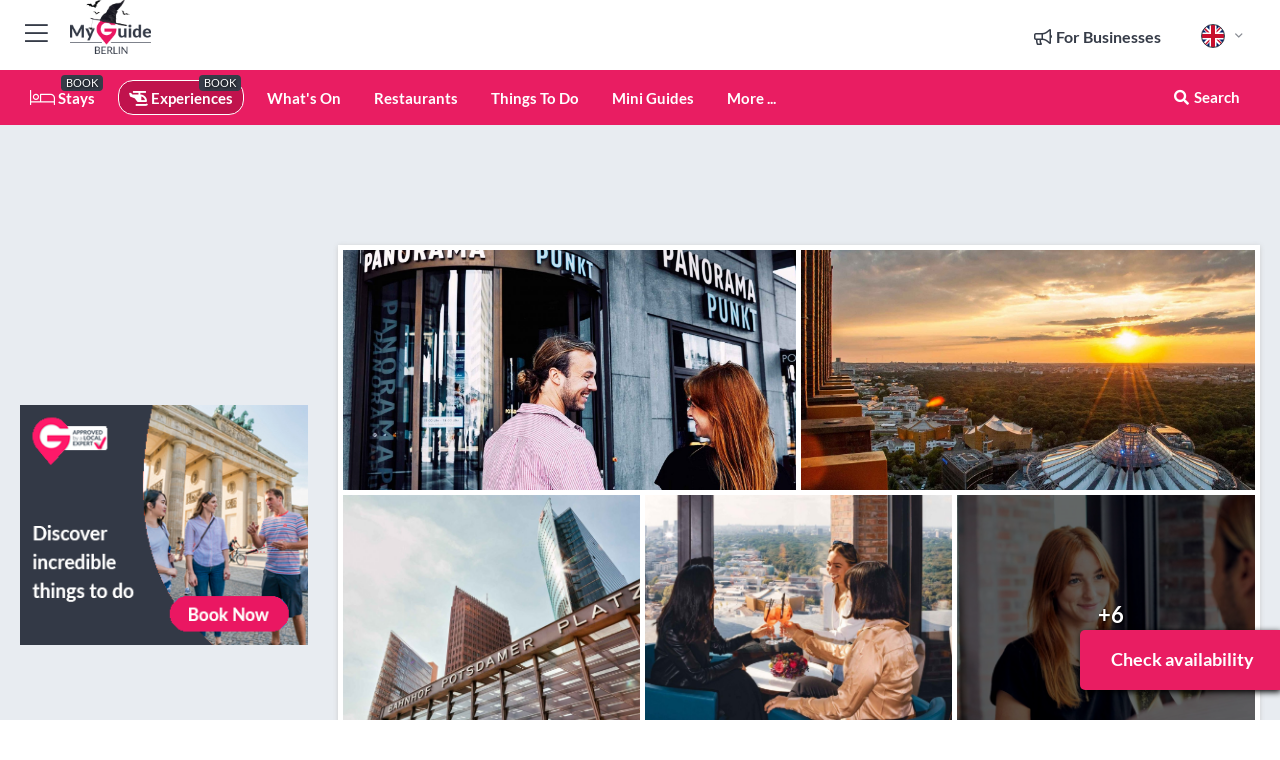

--- FILE ---
content_type: text/html; charset=UTF-8
request_url: https://www.myguideberlin.com/experiences/berlin-combo-ticket-for-panoramapunkt-with-cremant-at-cafe
body_size: 1828
content:
<!DOCTYPE html>
<html lang="en">
<head>
    <meta charset="utf-8">
    <meta name="viewport" content="width=device-width, initial-scale=1">
    <title></title>
    <style>
        body {
            font-family: "Arial";
        }
    </style>
    <script type="text/javascript">
    window.awsWafCookieDomainList = [];
    window.gokuProps = {
"key":"AQIDAHjcYu/GjX+QlghicBgQ/7bFaQZ+m5FKCMDnO+vTbNg96AFRIVOKesRjOJP57vl/u1svAAAAfjB8BgkqhkiG9w0BBwagbzBtAgEAMGgGCSqGSIb3DQEHATAeBglghkgBZQMEAS4wEQQMpuTMm1b05sTfCTXCAgEQgDuphxqIy1gpX4XIm1CF4SVGKs1hs5W3B2HfJ1uAN+GyK48vVhXyOJeWzTrRDaVlJdVokIFmBryCPQqldg==",
          "iv":"D549pAHL0QAAAikm",
          "context":"1+LFgvwsvjsoM6kr+zbnJ/nEHkCQPo7QhXFzZ/BYuxqok7ytaUGBa5u3Vplf9EXbz/OHmcesYBdtIffW9YH4y1dAj1eseb06h2qmrxoE13gUvco+M+zWRdDXGJMt0Yox0TCUjSFpgAWdzhPW275uGmoTyaV90NUHfvqjftpwDxYnzT0qH5vyFjvOXmoqMuBaZj/mRpQXhFjHFDugVrvrPr8+SnF6QGr38i+Pcb4F8LtPRwo9V+1Wj7sU+XhcP0diiSVGxHKHfN720YAwzJnGhOTuICketyB5Bt1PMSFozVvpnvYyreWPCQU4e19wueZT10kEFfgfTRIpkcD2i9tRIEqOVcqox5AqBSIeuRRmCUZ7VWAsAFiSkCmh"
};
    </script>
    <script src="https://01b4264412cb.81b4c51a.us-east-2.token.awswaf.com/01b4264412cb/4994aebea79b/dd996f2e4b54/challenge.js"></script>
</head>
<body>
    <div id="challenge-container"></div>
    <script type="text/javascript">
        AwsWafIntegration.saveReferrer();
        AwsWafIntegration.checkForceRefresh().then((forceRefresh) => {
            if (forceRefresh) {
                AwsWafIntegration.forceRefreshToken().then(() => {
                    window.location.reload(true);
                });
            } else {
                AwsWafIntegration.getToken().then(() => {
                    window.location.reload(true);
                });
            }
        });
    </script>
    <noscript>
        <h1>JavaScript is disabled</h1>
        In order to continue, we need to verify that you're not a robot.
        This requires JavaScript. Enable JavaScript and then reload the page.
    </noscript>
</body>
</html>

--- FILE ---
content_type: text/html; charset=utf-8
request_url: https://www.myguideberlin.com/experiences/berlin-combo-ticket-for-panoramapunkt-with-cremant-at-cafe
body_size: 18806
content:



			<!DOCTYPE html>
			<!--[if IE 8]>          <html class="ie ie8"> <![endif]-->
			<!--[if IE 9]>          <html class="ie ie9"> <![endif]-->
			<!--[if gt IE 9]><!-->  <html> <!--<![endif]-->
			<html lang="en" >
				<!--<![endif]-->

				<head>

					
					<!-- Global site tag (gtag.js) - Google Analytics -->
					<script nonce="cf33b9ae05720631390ec83ffac92999" >

			 			window ['gtag_enable_tcf_support'] = true;  

			 		</script>

					<script nonce="cf33b9ae05720631390ec83ffac92999" async src="https://www.googletagmanager.com/gtag/js?id=G-1BJ0B91QPT"></script>
					<script nonce="cf33b9ae05720631390ec83ffac92999">
					  	window.dataLayer = window.dataLayer || [];
						function gtag(){dataLayer.push(arguments);}
			  			gtag('js', new Date());

			  			
					  	// gtag('config', 'G-1BJ0B91QPT');
					  	gtag('config', 'G-1BJ0B91QPT', {
					  	 	// 'campaign_source': 'Berlin',
					  	 	// 'content_group': 'Berlin',	
						  	'user_properties': {
						   	 	'website': 'Berlin'
						  	}
						});

					  		gtag('config', 'G-679G6X5T7E');
					</script>


					
							<meta http-equiv="Content-type" content="text/html; charset=utf-8" />
		<title>Berlin: Combo-Ticket for Panoramapunkt with Crémant at Café in Berlin</title>
		<meta name="facebook-domain-verification" content="ktqkjm91i37jwnqn6gifer0jtgd8ob" />
		<meta name="description" content="Berlin: Combo-Ticket for Panoramapunkt with Crémant at Café, Berlin - Head to Panoramapunkt and admire the best views of Berlin and the TV Tower from a hei...">
		<meta name="keywords" content="Book berlin: combo-ticket for panoramapunkt with crÃ©mant at cafÃ©">
		<meta name="robots" content="noodp, index, follow" />
		<meta name="viewport" content="width=device-width, initial-scale=1">

		<link href='https://fonts.googleapis.com/css?family=Lato:300,400,700,900' rel='stylesheet' type='text/css'>
		
						<link rel="alternate" href="https://www.myguideberlin.com/experiences/berlin-combo-ticket-for-panoramapunkt-with-cremant-at-cafe" hreflang="en" />
							
							<link rel="alternate" href="https://www.myguideberlin.com/experiences/berlin-combo-ticket-for-panoramapunkt-with-cremant-at-cafe" hreflang="x-default" />
						<link rel="alternate" href="https://www.myguideberlin.com/es/experiencias/berlin-boleto-combinado-para-panoramapunkt-con-cremant-en-el-cafe" hreflang="es" />
							
						<link rel="alternate" href="https://www.myguideberlin.com/fr/experiences/berlin-combo-ticket-for-panoramapunkt-with-cremant-at-cafe" hreflang="fr" />
							
						<link rel="alternate" href="https://www.myguideberlin.com/pt/experiencias/berlim-bilhete-combo-para-panoramapunkt-com-cremant-no-cafe" hreflang="pt" />
							
						<link rel="alternate" href="https://www.myguideberlin.com/it/esperienze/berlino-biglietto-combinato-per-il-panoramapunkt-con-cremant-al-cafe" hreflang="it" />
							
						<link rel="alternate" href="https://www.myguideberlin.com/de/experiences/berlin-kombiticket-fur-panoramapunkt-mit-cremant-im-cafe" hreflang="de" />
							
						<link rel="alternate" href="https://www.myguideberlin.com/nl/experiences/berlijn-combi-ticket-voor-panoramapunkt-met-cremant-in-cafe" hreflang="nl" />
							
						<link rel="alternate" href="https://www.myguideberlin.com/no/opplevelser/berlin-combo-billett-for-panoramapunkt-med-cremant-pa-cafe" hreflang="no" />
							
						<link rel="alternate" href="https://www.myguideberlin.com/da/oplevelser/berlin-combo-billet-til-panoramapunkt-med-cremant-pa-cafe" hreflang="da" />
							
						<link rel="alternate" href="https://www.myguideberlin.com/sv/upplevelser/berlin-combo-biljett-for-panoramapunkt-med-cremant-pa-cafe" hreflang="sv" />
							
						<link rel="alternate" href="https://www.myguideberlin.com/ja/experiences/%E3%83%99%E3%83%AB%E3%83%AA%E3%83%B3-%E3%83%91%E3%83%8E%E3%83%A9%E3%83%9E%E3%83%97%E3%83%B3%E3%82%AF%E3%83%88%E3%81%A8%E3%82%AF%E3%83%AC%E3%83%9E%E3%83%B3%E3%82%92%E6%A5%BD%E3%81%97%E3%82%80%E3%82%B3%E3%83%B3%E3%83%9C%E3%83%81%E3%82%B1%E3%83%83%E3%83%88" hreflang="ja" />
							
						<link rel="alternate" href="https://www.myguideberlin.com/fi/kokemukset/berliini-combo-lippu-panoramapunktiin-ja-cremant-cafeessa" hreflang="fi" />
							
						<link rel="alternate" href="https://www.myguideberlin.com/pl/doswiadczenia/berlin-bilet-combo-na-panoramapunkt-z-cremantem-w-cafe" hreflang="pl" />
							
						<link rel="alternate" href="https://www.myguideberlin.com/ru/experiences/%D0%91%D0%B5%D1%80%D0%BB%D0%B8%D0%BD-%D0%9A%D0%BE%D0%BC%D0%B1%D0%B8%D0%BD%D0%B8%D1%80%D0%BE%D0%B2%D0%B0%D0%BD%D0%BD%D1%8B%D0%B9-%D0%B1%D0%B8%D0%BB%D0%B5%D1%82-%D0%B4%D0%BB%D1%8F-%D0%BF%D0%BE%D1%81%D0%B5%D1%89%D0%B5%D0%BD%D0%B8%D1%8F-%D0%9F%D0%B0%D0%BD%D0%BE%D1%80%D0%B0%D0%BC%D0%B0%D0%BF%D1%83%D0%BD%D0%BA%D1%82%D0%B0-%D1%81-%D0%9A%D1%80%D1%8D%D0%BC%D0%B0%D0%BD%D0%BE%D0%BC-%D0%B2-%D0%BA%D0%B0%D1%84%D0%B5" hreflang="ru" />
							
		
	
		<meta name="google-site-verification" content="g-Hssh-jr_iFZzkQsW9QswVlqUzeLWIy9Lys_Od8z5c" />
		<meta name="ahrefs-site-verification" content="f60c15e269fc27ccdd109cbef095f33e8531889e234532880849b804da551c44">
		<link rel="dns-prefetch" href="//images.myguide-cdn.com">
		<link rel="preload" fetchpriority="high" as="image" href="https://images.myguide-cdn.com/images/myguide/logo-light/berlin.png" type="image/webp">
		<link rel="preload" fetchpriority="high" as="image" href="https://images.myguide-cdn.com/images/myguide/logo-dark/berlin.png" type="image/webp">
		<link rel="preload" fetchpriority="high" as="image" href="https://images.myguide-cdn.com/images/destinations/berlin.jpg" type="image/webp">
		<link rel="preload" fetchpriority="high" as="image" href="https://images.myguide-cdn.com/images/myguide/myguide-travel-frame.jpg" type="image/webp">

		

		
		
		
		<link rel="canonical" href="https://www.myguideberlin.com/experiences/berlin-combo-ticket-for-panoramapunkt-with-cremant-at-cafe"  />
		
		

		<link rel="icon" href="https://images.myguide-cdn.com/favicons/favicon.ico" />
		<link rel="manifest" href="/manifest.json">
		<link rel="apple-touch-icon" sizes="57x57" href="https://images.myguide-cdn.com/favicons/apple-icon-57x57.png">
		<link rel="apple-touch-icon" sizes="60x60" href="https://images.myguide-cdn.com/favicons/apple-icon-60x60.png">
		<link rel="apple-touch-icon" sizes="72x72" href="https://images.myguide-cdn.com/favicons/apple-icon-72x72.png">
		<link rel="apple-touch-icon" sizes="76x76" href="https://images.myguide-cdn.com/favicons/apple-icon-76x76.png">
		<link rel="apple-touch-icon" sizes="114x114" href="https://images.myguide-cdn.com/favicons/apple-icon-114x114.png">
		<link rel="apple-touch-icon" sizes="120x120" href="https://images.myguide-cdn.com/favicons/apple-icon-120x120.png">
		<link rel="apple-touch-icon" sizes="144x144" href="https://images.myguide-cdn.com/favicons/apple-icon-144x144.png">
		<link rel="apple-touch-icon" sizes="152x152" href="https://images.myguide-cdn.com/favicons/apple-icon-152x152.png">
		<link rel="apple-touch-icon" sizes="180x180" href="https://images.myguide-cdn.com/favicons/apple-icon-180x180.png">
		<link rel="icon" type="image/png" sizes="192x192"  href="https://images.myguide-cdn.com/favicons/android-icon-192x192.png">
		<link rel="icon" type="image/png" sizes="32x32" href="https://images.myguide-cdn.com/favicons/favicon-32x32.png">
		<link rel="icon" type="image/png" sizes="96x96" href="https://images.myguide-cdn.com/favicons/favicon-96x96.png">
		<link rel="icon" type="image/png" sizes="16x16" href="https://images.myguide-cdn.com/favicons/favicon-16x16.png">
		<meta name="msapplication-TileImage" content="https://images.myguide-cdn.com/favicons/ms-icon-144x144.png">
		<meta name="msapplication-TileColor" content="#ffffff">
		<meta name="theme-color" content="#ffffff">
		<meta name="referrer" content="origin">


		<!-- CSS for IE -->
		<!--[if lte IE 9]>
			<link rel="stylesheet" type="text/css" href="css/ie.css" />
		<![endif]-->

		<!-- HTML5 shim and Respond.js IE8 support of HTML5 elements and media queries -->
		<!--[if lt IE 9]>
		  <script type='text/javascript' src="https://html5shiv.googlecode.com/svn/trunk/html5.js"></script>
		  <script type='text/javascript' src="https://cdnjs.cloudflare.com/ajax/libs/respond.js/1.4.2/respond.js"></script>
		<![endif]-->

		
		<meta name="yandex-verification" content="af9c3905eb736483" />
		
		<meta name="p:domain_verify" content="9f2d0fd09100c83e1e9462f55da3ba0a"/>


		<meta property="og:title" content="Berlin: Combo-Ticket for Panoramapunkt with Crémant at Café in Berlin"/>
		<meta property="og:url" content="https://www.myguideberlin.com/experiences/berlin-combo-ticket-for-panoramapunkt-with-cremant-at-cafe" />
		<meta property="og:type" content="product"/>
		<meta property="og:site_name" content="My Guide Berlin"/>
		<meta property="og:description" content="Berlin: Combo-Ticket for Panoramapunkt with Crémant at Café, Berlin - Head to Panoramapunkt and admire the best views of Berlin and the TV Tower from a hei..." />
		<meta property="og:brand" content="Berlin: Combo-Ticket for Panoramapunkt with Crémant at Café in Berlin">

					<meta property="og:locale" content="en_GB"/>
					<meta property="og:locale:alternate" content="es_ES"/>
					<meta property="og:locale:alternate" content="fr_FR"/>
					<meta property="og:locale:alternate" content="pt_PT"/>
					<meta property="og:locale:alternate" content="it_IT"/>
					<meta property="og:locale:alternate" content="de_DE"/>
					<meta property="og:locale:alternate" content="nl_NL"/>
					<meta property="og:locale:alternate" content="no_NO"/>
					<meta property="og:locale:alternate" content="da_DK"/>
					<meta property="og:locale:alternate" content="sv_SE"/>
					<meta property="og:locale:alternate" content="ja_JP"/>
					<meta property="og:locale:alternate" content="fi_FI"/>
					<meta property="og:locale:alternate" content="pl_PL"/>
					<meta property="og:locale:alternate" content="ru_RU"/>

		
		
		
		<meta property="og:image" content="https://images.myguide-cdn.com/berlin/companies/berlin-combo-ticket-for-panoramapunkt-with-cremant-at-cafe/large/berlin-combo-ticket-for-panoramapunkt-with-cremant-at-cafe-3065538.jpg" />

			<meta property="product:plural_title" content="Berlin: Combo-Ticket for Panoramapunkt with Crémant at Café in Berlin"/>

				<meta property="og:availability" content="instock">
				<meta property="og:price:standard_amount" content="17">
				<meta property="product:price:amount" content="17">
				<meta property="product:price:currency" content="EUR">
		
		
		<meta property="product:retailer_part_no" content="C333186"/>
		<meta property="product:category" content="Experiences"/>
		
		<meta property="product:location" content="Berlin"/>
		
		
		
		
		<meta property="product:country" content="Germany"/>
		<meta property="product:type" content="Experiences"/>
		


		
		
		
		
		
		
	
		<meta itemprop="name" content="Berlin: Combo-Ticket for Panoramapunkt with Crémant at Café in Berlin">
		<meta itemprop="description" content="Berlin: Combo-Ticket for Panoramapunkt with Crémant at Café, Berlin - Head to Panoramapunkt and admire the best views of Berlin and the TV Tower from a hei...">
		<meta itemprop="image" content="https://images.myguide-cdn.com/berlin/companies/berlin-combo-ticket-for-panoramapunkt-with-cremant-at-cafe/large/berlin-combo-ticket-for-panoramapunkt-with-cremant-at-cafe-3065538.jpg">


		<meta name="twitter:card" content="summary">
		<meta name="twitter:site" content="@MyGuideNetwork">
		<meta name="twitter:creator" content="@MyDBerlin">
		<meta name="twitter:title" content="Berlin: Combo-Ticket for Panoramapunkt with Crémant at Café in Berlin">
		<meta name="twitter:description" content="Berlin: Combo-Ticket for Panoramapunkt with Crémant at Café, Berlin - Head to Panoramapunkt and admire the best views of Berlin and the TV Tower from a hei...">
		<meta name="twitter:image" content="https://images.myguide-cdn.com/berlin/companies/berlin-combo-ticket-for-panoramapunkt-with-cremant-at-cafe/large/berlin-combo-ticket-for-panoramapunkt-with-cremant-at-cafe-3065538.jpg">

		<meta name="google-site-verification" content="6h6jNsF2E76IFGQ-53vI62FusaH4Rx7G6HwIvLLkQdI" />
		<meta name="google-adsense-account" content="ca-pub-6651265782782197">	




		<link href="https://cache.myguide-network.com/md/_cache/dcd157761de4864184c382d705d7d715.css" rel="stylesheet" type='text/css'>

	        <script asyn nonce="cf33b9ae05720631390ec83ffac92999">
	            var MGStats = 'RQ09sgj9jjxepwGaszjBMjSDUxrHqSusQPAXFNMrR0QoBQCqvXSGfnXpF5JLsOt8vt7FvdJcrBJyfBx58ed5Ew9u75L7EKMXYpq0wsa9oJ9||6WmWZyaGj/1JmSWtWcL1cv2gln56GIz2PyYz3SwsiKvTCzsS7OkHEliD1Uthg7Z0EvM3XWBmmeZ5A2ITVlHBovZpkL2XfN9aXDwIO01r2O7J5pktiTJft2C3nBtDd3Hbca032LtB4oq8pHBqFQ7jscm7e8c1iNMPtZ69v0JceEWFxj7TJ4gG5Mh4UL||W5||V8SAMND60/adqWIjAUdItMV1JL3/c8mzriGL6MPA3OXxaBAJR6uTEVnLbVhF2e/ezrr50p||UdHsAIl9BUNNGcSVTWiqpbnzs2nZUlr6PzrOzbjxi0T41c8m/GUvo||f1sowB1qgmlDEb4hQkezGxXrL';
	        </script>





			
		

			<script nonce="cf33b9ae05720631390ec83ffac92999" async src="https://securepubads.g.doubleclick.net/tag/js/gpt.js"></script>
			<script nonce="cf33b9ae05720631390ec83ffac92999">
				var gptadslots = [];
			  	var googletag = googletag || {};
	  			googletag.cmd = googletag.cmd || [];

				googletag.cmd.push(function() {
				gptadslots.push(googletag.defineSlot('/36886427/berlin_mpu1_300x250', [300, 250], 'mpu1_300x250').addService(googletag.pubads()));
				gptadslots.push(googletag.defineSlot('/36886427/berlin_mpu2_300x250', [300, 250], 'mpu2_300x250').addService(googletag.pubads()));
				gptadslots.push(googletag.defineSlot('/36886427/berlin_mpu3_300x250', [300, 250], 'mpu3_300x250').addService(googletag.pubads()));

				
				gptadslots.push(googletag.defineSlot('/36886427/berlin_top_728x90', [728, 90], 'top_728x90').addService(googletag.pubads()));
				gptadslots.push(googletag.defineSlot('/36886427/berlin_mpu1_300x600', [300, 600], 'mpu1_300x600').addService(googletag.pubads()));
				gptadslots.push(googletag.defineSlot('/36886427/berlin_mpu1_728x90', [728, 90], 'mpu1_728x90').addService(googletag.pubads()));
				gptadslots.push(googletag.defineSlot('/36886427/berlin_top_320x50', [320, 50], 'top_320x50').addService(googletag.pubads()));
				gptadslots.push(googletag.defineSlot('/36886427/berlin_mpu1_320x50', [320, 50], 'mpu1_320x50').addService(googletag.pubads()));

				googletag.pubads().enableSingleRequest();
				googletag.pubads().setTargeting("PageLink","/experiences/berlin-combo-ticket-for-panoramapunkt-with-cremant-at-cafe");
				googletag.pubads().setTargeting("PageType","Company");
				googletag.pubads().setTargeting("PageID","333186");
				googletag.pubads().setTargeting("Lang","en");
				googletag.pubads().setTargeting("Page","Free");
				
				
				googletag.enableServices();
				});


				// googletag.cmd.push(function() { googletag.display('mpu1_300x250'); });
				// googletag.cmd.push(function() { googletag.display('top_728x90'); });
				// googletag.cmd.push(function() { googletag.display('top_320x50'); });
			</script>

		
		
		<!-- GetYourGuide Analytics -->
		<script async defer src="https://widget.getyourguide.com/dist/pa.umd.production.min.js"
		data-gyg-partner-id="GIYFBFF" data-gyg-global-auto-insert="true"
		data-gyg-global-auto-insert-limit="8" data-gyg-global-cmp="auto-insertion"
		data-gyg-global-allowed-host-css-selector=".gygauto" data-gyg-global-excluded-host-urls=""
		data-gyg-global-allowed-host-path-prefixes="" data-gyg-global-excluded-keywords=""
		></script>



			<script src="https://www.google.com/recaptcha/enterprise.js?render=6LduFhgrAAAAACFpapDObcxwzn2yMpn2lP5jxegn" async defer></script>

				</head>

				<body class="no-trans front-page company" 
					ng-app="siteApp" 
					id="MainAppCtrl" 
					ng-controller="AppController" 
					ng-init="$root.activeLanguage = 'en'; init({
						location: 'berlin',
						ga4key: 'G-679G6X5T7E',
						slug: '/experiences/berlin-combo-ticket-for-panoramapunkt-with-cremant-at-cafe',
						title: 'Berlin: Combo-Ticket for Panoramapunkt with Crémant at Café in Berlin',
						popup: '',
						actionToken: 'f5a8ddb8824d327b434b43515a1603d2b3c54539e7bd1564eb81c1570a2be62a',
						lastAction: '',
                        userId: '',
						    googleSignIn: {
                                clientId :'620088340861-8ek878891c5o7ec7gredhui5eqqdph00.apps.googleusercontent.com'
                            },
                        
						view: 'experiences'
					});"


					>
				

					<div id="page-wrapper">


							





			<header id="header" class="navbar-static-top sticky-header ">
				<div class="topnav">
					<div class="container text-center">
						<ul class="quick-menu pull-left">
							<li >

								<a  id="menu-01" href="#mobile-menu-01" title="Toggle Menu" data-toggle="collapse" class="btn-block1 mobile-menu-toggle">
									<i class="fal fa-bars fa-fw"></i>
									<i class="fal fa-times fa-fw"></i>
								</a>

								
							</li>

						
							<li>
								<span class="logo navbar-brand">
									<a href="/" title="My Guide Berlin">
										<div class="spookyLogo">
										<img class="logo-dark" src="https://images.myguide-cdn.com/images/myguide/logo-dark/berlin.png" alt="My Guide Berlin" />
										</div>
									</a>
								</span>
							</li>
						</ul>

						<ul class="social-icons clearfix pull-right">
							
							

							<li   ng-show="$root.cart.count" ng-controller="OrderController" ng-cloak data-toggle="tooltip" data-placement="bottom" title="Shopping Cart">
								<a ng-click="openModal('/order/modal?init=summary&orderID='+ $root.cart.orderId, null, false, 'dialog-centered');" class="btn-block relative cartIcon" > 
									<span class="fa fa-shopping-cart" title='#{[{$root.cart.orders.id}]}'></span>
									<label class="hide">Orders</label>
									<div ng-show="$root.cart.count" class="ng-cloak 1pulsing-notification" ng-class="{'pulsing-notification' : $root.cart.count }">
										<small ng-bind="$root.cart.count"></small>
									</div>
								</a>
							</li>



							

								
							
								
								<li class="forBusiness">
									<a href="/for-businesses" 
										class="btn-block">
										<span class="far fa-fw fa-bullhorn"></span>
										<span><strong>For Businesses</strong></span>
									</a>
								</li>
							
								<li id="languagePicker" class="dropdown">
									<a class="dropdown-toggle" id="dropdownMenu3" data-toggle="dropdown">
												<span class="flag-icon flag-icon-squared flag-icon-gb mr5"></span>
										<i class="far fa-angle-down hidden-xs"></i>
									</a>
									<ul class="dropdown-menu dropdown-menu-left" aria-labelledby="dropdownMenu2">
												<li>
															<a href="/es/experiencias/berlin-boleto-combinado-para-panoramapunkt-con-cremant-en-el-cafe">
																<span class="flag-icon flag-icon-squared flag-icon-es mr5"></span>
																<small>Spanish</small>
															</a>
												</li>
												<li>
															<a href="/fr/experiences/berlin-combo-ticket-for-panoramapunkt-with-cremant-at-cafe">
																<span class="flag-icon flag-icon-squared flag-icon-fr mr5"></span>
																<small>French</small>
															</a>
												</li>
												<li>
															<a href="/pt/experiencias/berlim-bilhete-combo-para-panoramapunkt-com-cremant-no-cafe">
																<span class="flag-icon flag-icon-squared flag-icon-pt mr5"></span>
																<small>Portuguese</small>
															</a>
												</li>
												<li>
															<a href="/it/esperienze/berlino-biglietto-combinato-per-il-panoramapunkt-con-cremant-al-cafe">
																<span class="flag-icon flag-icon-squared flag-icon-it mr5"></span>
																<small>Italian</small>
															</a>
												</li>
												<li>
															<a href="/de/experiences/berlin-kombiticket-fur-panoramapunkt-mit-cremant-im-cafe">
																<span class="flag-icon flag-icon-squared flag-icon-de mr5"></span>
																<small>German</small>
															</a>
												</li>
												<li>
															<a href="/nl/experiences/berlijn-combi-ticket-voor-panoramapunkt-met-cremant-in-cafe">
																<span class="flag-icon flag-icon-squared flag-icon-nl mr5"></span>
																<small>Dutch</small>
															</a>
												</li>
												<li>
															<a href="/no/opplevelser/berlin-combo-billett-for-panoramapunkt-med-cremant-pa-cafe">
																<span class="flag-icon flag-icon-squared flag-icon-no mr5"></span>
																<small>Norwegian</small>
															</a>
												</li>
												<li>
															<a href="/da/oplevelser/berlin-combo-billet-til-panoramapunkt-med-cremant-pa-cafe">
																<span class="flag-icon flag-icon-squared flag-icon-dk mr5"></span>
																<small>Danish</small>
															</a>
												</li>
												<li>
															<a href="/sv/upplevelser/berlin-combo-biljett-for-panoramapunkt-med-cremant-pa-cafe">
																<span class="flag-icon flag-icon-squared flag-icon-sv mr5"></span>
																<small>Swedish</small>
															</a>
												</li>
												<li>
															<a href="/ja/experiences/%E3%83%99%E3%83%AB%E3%83%AA%E3%83%B3-%E3%83%91%E3%83%8E%E3%83%A9%E3%83%9E%E3%83%97%E3%83%B3%E3%82%AF%E3%83%88%E3%81%A8%E3%82%AF%E3%83%AC%E3%83%9E%E3%83%B3%E3%82%92%E6%A5%BD%E3%81%97%E3%82%80%E3%82%B3%E3%83%B3%E3%83%9C%E3%83%81%E3%82%B1%E3%83%83%E3%83%88">
																<span class="flag-icon flag-icon-squared flag-icon-jp mr5"></span>
																<small>Japanese</small>
															</a>
												</li>
												<li>
															<a href="/fi/kokemukset/berliini-combo-lippu-panoramapunktiin-ja-cremant-cafeessa">
																<span class="flag-icon flag-icon-squared flag-icon-fi mr5"></span>
																<small>Finnish</small>
															</a>
												</li>
												<li>
															<a href="/pl/doswiadczenia/berlin-bilet-combo-na-panoramapunkt-z-cremantem-w-cafe">
																<span class="flag-icon flag-icon-squared flag-icon-pl mr5"></span>
																<small>Polish</small>
															</a>
												</li>
												<li>
															<a href="/ru/experiences/%D0%91%D0%B5%D1%80%D0%BB%D0%B8%D0%BD-%D0%9A%D0%BE%D0%BC%D0%B1%D0%B8%D0%BD%D0%B8%D1%80%D0%BE%D0%B2%D0%B0%D0%BD%D0%BD%D1%8B%D0%B9-%D0%B1%D0%B8%D0%BB%D0%B5%D1%82-%D0%B4%D0%BB%D1%8F-%D0%BF%D0%BE%D1%81%D0%B5%D1%89%D0%B5%D0%BD%D0%B8%D1%8F-%D0%9F%D0%B0%D0%BD%D0%BE%D1%80%D0%B0%D0%BC%D0%B0%D0%BF%D1%83%D0%BD%D0%BA%D1%82%D0%B0-%D1%81-%D0%9A%D1%80%D1%8D%D0%BC%D0%B0%D0%BD%D0%BE%D0%BC-%D0%B2-%D0%BA%D0%B0%D1%84%D0%B5">
																<span class="flag-icon flag-icon-squared flag-icon-ru mr5"></span>
																<small>Russian</small>
															</a>
												</li>
									</ul>
								</li>


							
						</ul>
					</div>
				</div>


				<div class="main-header ">
					
					<div class="container">

						<nav class="scrollmenu" role="navigation">
							<ul class="menu">



									

										<li id="homepage" >
											<a href="/">
												<i class="fal fa-bed fa-lg"></i> Stays
											</a>
											<small class="label dark">BOOK</small>
											
										</li>



									

														<li id="experiences" class="active">
															<a href="/experiences"><i class="fas fa-helicopter"></i> Experiences</a>
															<small class="label dark">BOOK</small>
														</li>




										<li id="whatson" >
											<a href="/events">What's On</a>
										</li>


														<li id="restaurants" >
															<a href="/restaurants">Restaurants</a>
														</li>
														<li id="things-to-do" >
															<a href="/things-to-do">Things To Do</a>
														</li>

									
									
									

										<li id="lists" >
											<a href="/lists">
												Mini Guides
											</a>
										</li>




									<li>
											<a ng-href="" ng-click="openModal('/modal/menu', null, false, 'dialog-centered modal-lg');" class="btn-block">
												More ...
											</a>
									</li>

											<li class="pull-right" data-toggle="tooltip" data-placement="bottom" title="Search Website">
												<a class="btn-block noarrows" data-fancybox data-options='{"smallBtn":false, "buttons":false}' data-src="#filters" href="javascript:;" ng-click="$root.searchQuery=''; $root.searchTotal=1">
													<span class="fa fa-fw fa fa-search"></span> Search
												</a>
											</li>
							</ul>
						</nav>
					</div>

					
				</div>



				<nav id="mobile-menu-01" class="mobile-menu collapse width" aria-expanded="false" ng-cloak>
	                
					
					<a id="menu-01" href="#mobile-menu-01" title="Toggle Menu" data-toggle="collapse" class="mobile-menu-toggle">
							<i class="fal fa-times fa-fw"></i>
						</a>

	                <ul id="mobile-primary-menu" class="menu">

	                	<li ng-if="!$root.user.id" ng-cloak class="loginButton">
							

							<button ng-if="!$root.user.id" ng-click="openModal('/modal/users/auth', null, false, 'dialog-centered');" type="button" class="ng-scope">
                                Login / Sign Up         
                            </button>
						</li>
					
						
						<li ng-if="$root.user.id" ng-cloak class="loginButton menu-item-has-children">
							<a role="button" data-toggle="collapse" href="#profileMenuCollapse" aria-expanded="false" aria-controls="profileMenuCollapse">
								<img ng-if="$root.user.social.facebook.id"
									ng-src="{[{'https://graph.facebook.com/'+ $root.user.social.facebook.id + '/picture?type=large'}]}" 
									alt="{[{$root.user.fullName}]}">
								<img ng-if="!$root.user.social.facebook.id"
									ng-src="https://images.myguide-cdn.com/images/author-placeholder.jpg" 
									alt="{[{$root.user.fullName}]}">
								Hello {[{$root.user.name}]} <i class="fal fa-angle-down"></i>
							</a>
							<div class="submenu collapse" id="profileMenuCollapse">
								<ul>
									<li>
										<a ng-href="/profile">
											Profile
										</a>
									</li>
									<li>
										<a ng-href="/order-history">
											Your Orders
										</a>
									</li>
									<li>
										<a ng-href="/lists">
											My Guides
										</a>
									</li>
									<li>
										<a ng-click="userLogout({
											rid: 'READER_ID',
											url: 'https://www.myguideberlin.com/experiences/berlin-combo-ticket-for-panoramapunkt-with-cremant-at-cafe',
											return: 'https://www.myguideberlin.com/experiences/berlin-combo-ticket-for-panoramapunkt-with-cremant-at-cafe'
										}, true)" ng-href="">
										Logout
										</a>
									</li>
								</ul>
								<div class="space-sep10"></div>
							</div>
						</li>
						<div class="separator"></div>
					


							<li>
								<a href="/for-businesses">
									<i class="fal fa-bullhorn"></i> Add Business
								</a>
							</li>

							<li>
								<a href="/addcompany">
									<i class="fal fa-check"></i> Claim Business
								</a>
							</li>

							<li>
								<a href="/promote-events">
									<i class="fal fa-calendar-alt"></i> Events Promotion
								</a>
							</li>

							<div class="space-sep10"></div>
							<div class="separator"></div>

						
						

							<li class="menu-item-has-children">
								<a role="button" data-toggle="collapse" href="#eventsMenuCollapse" aria-expanded="false" aria-controls="eventsMenuCollapse">
									<i class="fas fa-calendar-alt"></i> What's On Berlin<i class="fal fa-angle-down"></i>
								</a>
								<div class="submenu collapse" id="eventsMenuCollapse">
									<ul>
										<li><a href="/events">All Events in Berlin</a></li>

											<li><a href="/events/tomorrow">Tomorrow</a></li>
											<li><a href="/events/today">Today</a></li>
											<li><a href="/events/next-week">Next Week</a></li>
											<li><a href="/events/this-weekend">This Weekend</a></li>

											<li><a href="/events/october-2025">October 2025</a></li>
											<li><a href="/events/november-2025">November 2025</a></li>
											<li><a href="/events/december-2025">December 2025</a></li>
											<li><a href="/events/january-2026">January 2026</a></li>
											<li><a href="/events/february-2026">February 2026</a></li>
											<li><a href="/events/march-2026">March 2026</a></li>
											<li><a href="/events/april-2026">April 2026</a></li>
											<li><a href="/events/may-2026">May 2026</a></li>
									</ul>
								</div>
							</li>
							<div class="space-sep10"></div>
							<div class="separator"></div>



							<li id="homepage" >
								<a href="/">
									<i class="fal fa-bed fa-lg"></i> Stays
									<small class="label pink">BOOK</small>
								</a>
							</li>





												<li>
													<a href="/experiences"> 
														<i class="fas fa-helicopter"></i> Experiences
														<small class="label pink">BOOK</small>
													
													</a>
												</li>

						
						<div class="space-sep10"></div>
						<div class="separator"></div>							

												<li>
													<a href="/restaurants"> Restaurants
													</a>
												</li>
												<li>
													<a href="/things-to-do"> Things To Do
													</a>
												</li>

						
										<li><a href="/language-schools">Language Schools</a></li>
										<li><a href="/nightlife">Nightlife</a></li>
										<li><a href="/accommodation">Accommodation</a></li>
										<li><a href="/tours">Tours</a></li>
										<li><a href="/shopping">Shopping</a></li>

						<div class="space-sep10"></div>
						<div class="separator"></div>


							<li>
								<a href="/lists">
									<i class="far fa-plus"></i> Mini Guides
								</a>
							</li>
							<div class="space-sep10"></div>
							<div class="separator"></div>


						
						

						
							<li class="">
								<a href="/travel-articles">Travel Articles</a>
							</li>
							<li class="">
								<a href="/regionalinfo">Regional Info</a>
							</li>
							<li class="">
								<a href="/usefulinfo">Useful Info</a>
							</li>
					</ul>
	            </nav>

				<nav id="mobile-menu-02" class="mobile-menu collapse " aria-expanded="false">
					<a id="menu-02" href="#mobile-menu-02" title="Search" data-toggle="collapse" class="mobile-menu-toggle filter">
						
					</a>
					

					<ul class="iconList clearfix">
	    					<li>

	    						<a ng-href ng-click="openModal('/modal/users/auth', null, false, 'dialog-centered');" class="btn-block relative cartIcon"><i class="fa fa-user"></i> <span>View Profile</span></a></li>
							<li>
								<a ng-href ng-click="openModal('/modal/users/auth', null, false, 'dialog-centered');" class="btn-block relative cartIcon"><i class="fa fa-shopping-cart"></i> <span>Your Orders</span></a>
							</li>
	    					<li>
								<a ng-href ng-click="openModal('/modal/users/auth', null, false, 'dialog-centered');" class="btn-block relative cartIcon"> 
									<i class="fa fa-list"></i> <span>My Guides</span>
								</a>
							</li>
		    				<li>
		    					<a ng-href ng-click="openModal('/modal/users/auth', null, false, 'dialog-centered');"><i class="fa fa-sign-in"></i><span>Login</span></a>
		    				</li>
		    		</ul>
						<div class="logIn">
							<p>Log in for great & exciting features!</p> <img width="53" height="29" src="https://images.myguide-cdn.com/images/myguide/icons/arrow.png" alt="Arrow">
						</div>
	            </nav>

			</header>
	





							

								 <script type="application/ld+json">{
    "@context": "http:\/\/schema.org",
    "@type": "Organization",
    "name": "My Guide Berlin",
    "url": "https:\/\/www.myguideberlin.com",
    "logo": {
        "@context": "http:\/\/schema.org",
        "@type": "ImageObject",
        "url": "https:\/\/images.myguide-cdn.com\/images\/myguide\/logo-dark\/berlin.png"
    }
}</script>
 <script type="application/ld+json">{
    "@context": "http:\/\/schema.org",
    "@type": "WebSite",
    "name": "My Guide Berlin",
    "url": "https:\/\/www.myguideberlin.com"
}</script>
 <script type="application/ld+json">{
    "@context": "http:\/\/schema.org",
    "@type": "BreadcrumbList",
    "itemListElement": [
        {
            "@type": "ListItem",
            "position": 1,
            "item": {
                "@id": "\/",
                "name": "Berlin"
            }
        },
        {
            "@type": "ListItem",
            "position": 2,
            "item": {
                "@id": "\/experiences",
                "name": "Experiences"
            }
        },
        {
            "@type": "ListItem",
            "position": 3,
            "item": {
                "@id": "\/experiences\/berlin-combo-ticket-for-panoramapunkt-with-cremant-at-cafe",
                "name": "Berlin: Combo-Ticket for Panoramapunkt with Cr\u00e9mant at Caf\u00e9"
            }
        }
    ]
}</script>
 <script type="application/ld+json">{
    "@context": "http:\/\/schema.org",
    "@graph": [
        {
            "@context": "http:\/\/schema.org",
            "@type": "SiteNavigationElement",
            "@id": "https:\/\/www.myguideberlin.com#menu",
            "name": "Stays",
            "url": "https:\/\/www.myguideberlin.com\/"
        },
        {
            "@context": "http:\/\/schema.org",
            "@type": "SiteNavigationElement",
            "@id": "https:\/\/www.myguideberlin.com#menu",
            "name": "Experiences",
            "url": "https:\/\/www.myguideberlin.com\/experiences"
        },
        {
            "@context": "http:\/\/schema.org",
            "@type": "SiteNavigationElement",
            "@id": "https:\/\/www.myguideberlin.com#menu",
            "name": "Restaurants",
            "url": "https:\/\/www.myguideberlin.com\/restaurants"
        },
        {
            "@context": "http:\/\/schema.org",
            "@type": "SiteNavigationElement",
            "@id": "https:\/\/www.myguideberlin.com#menu",
            "name": "Things To Do",
            "url": "https:\/\/www.myguideberlin.com\/things-to-do"
        },
        {
            "@context": "http:\/\/schema.org",
            "@type": "SiteNavigationElement",
            "@id": "https:\/\/www.myguideberlin.com#menu",
            "name": "Events in Berlin",
            "url": "https:\/\/www.myguideberlin.com\/events"
        },
        {
            "@context": "http:\/\/schema.org",
            "@type": "SiteNavigationElement",
            "@id": "https:\/\/www.myguideberlin.com#menu",
            "name": "Language Schools",
            "url": "https:\/\/www.myguideberlin.com\/language-schools"
        },
        {
            "@context": "http:\/\/schema.org",
            "@type": "SiteNavigationElement",
            "@id": "https:\/\/www.myguideberlin.com#menu",
            "name": "Nightlife",
            "url": "https:\/\/www.myguideberlin.com\/nightlife"
        },
        {
            "@context": "http:\/\/schema.org",
            "@type": "SiteNavigationElement",
            "@id": "https:\/\/www.myguideberlin.com#menu",
            "name": "Accommodation",
            "url": "https:\/\/www.myguideberlin.com\/accommodation"
        },
        {
            "@context": "http:\/\/schema.org",
            "@type": "SiteNavigationElement",
            "@id": "https:\/\/www.myguideberlin.com#menu",
            "name": "Tours",
            "url": "https:\/\/www.myguideberlin.com\/tours"
        },
        {
            "@context": "http:\/\/schema.org",
            "@type": "SiteNavigationElement",
            "@id": "https:\/\/www.myguideberlin.com#menu",
            "name": "Shopping",
            "url": "https:\/\/www.myguideberlin.com\/shopping"
        },
        {
            "@context": "http:\/\/schema.org",
            "@type": "SiteNavigationElement",
            "@id": "https:\/\/www.myguideberlin.com#menu",
            "name": "Mini Guides",
            "url": "https:\/\/www.myguideberlin.com\/lists"
        },
        {
            "@context": "http:\/\/schema.org",
            "@type": "SiteNavigationElement",
            "@id": "https:\/\/www.myguideberlin.com#menu",
            "name": "Travel Articles",
            "url": "https:\/\/www.myguideberlin.com\/travel-articles"
        },
        {
            "@context": "http:\/\/schema.org",
            "@type": "SiteNavigationElement",
            "@id": "https:\/\/www.myguideberlin.com#menu",
            "name": "Regional Info",
            "url": "https:\/\/www.myguideberlin.com\/regionalinfo"
        },
        {
            "@context": "http:\/\/schema.org",
            "@type": "SiteNavigationElement",
            "@id": "https:\/\/www.myguideberlin.com#menu",
            "name": "Useful Info",
            "url": "https:\/\/www.myguideberlin.com\/usefulinfo"
        },
        {
            "@context": "http:\/\/schema.org",
            "@type": "SiteNavigationElement",
            "@id": "https:\/\/www.myguideberlin.com#menu",
            "name": "Travel Articles",
            "url": "https:\/\/www.myguideberlin.com\/travel-articles"
        }
    ]
}</script>
 <script type="application/ld+json">{
    "@context": "http:\/\/schema.org",
    "description": "Berlin: Combo-Ticket for Panoramapunkt with Cr\u00e9mant at Caf\u00e9, Berlin - Head to Panoramapunkt and admire the best views of Berlin and the TV Tower from a hei...",
    "address": {
        "@type": "PostalAddress",
        "addressCountry": "Germany"
    },
    "image": [
        "https:\/\/images.myguide-cdn.com\/berlin\/companies\/berlin-combo-ticket-for-panoramapunkt-with-cremant-at-cafe\/large\/berlin-combo-ticket-for-panoramapunkt-with-cremant-at-cafe-3065538.jpg",
        "https:\/\/images.myguide-cdn.com\/berlin\/companies\/berlin-combo-ticket-for-panoramapunkt-with-cremant-at-cafe\/large\/berlin-combo-ticket-for-panoramapunkt-with-cremant-at-cafe-3065539.jpg",
        "https:\/\/images.myguide-cdn.com\/berlin\/companies\/berlin-combo-ticket-for-panoramapunkt-with-cremant-at-cafe\/large\/berlin-combo-ticket-for-panoramapunkt-with-cremant-at-cafe-3065540.jpg",
        "https:\/\/images.myguide-cdn.com\/berlin\/companies\/berlin-combo-ticket-for-panoramapunkt-with-cremant-at-cafe\/large\/berlin-combo-ticket-for-panoramapunkt-with-cremant-at-cafe-3065541.jpg",
        "https:\/\/images.myguide-cdn.com\/berlin\/companies\/berlin-combo-ticket-for-panoramapunkt-with-cremant-at-cafe\/large\/berlin-combo-ticket-for-panoramapunkt-with-cremant-at-cafe-3065542.jpg",
        "https:\/\/images.myguide-cdn.com\/berlin\/companies\/berlin-combo-ticket-for-panoramapunkt-with-cremant-at-cafe\/large\/berlin-combo-ticket-for-panoramapunkt-with-cremant-at-cafe-3065543.jpg"
    ],
    "@type": "LocalBusiness",
    "name": "Berlin: Combo-Ticket for Panoramapunkt with Cr\u00e9mant at Caf\u00e9",
    "url": "https:\/\/www.myguideberlin.com\/experiences\/berlin-combo-ticket-for-panoramapunkt-with-cremant-at-cafe"
}</script>
 <script type="application/ld+json">{
    "@context": "http:\/\/schema.org",
    "@type": "Product",
    "name": "Berlin: Combo-Ticket for Panoramapunkt with Cr\u00e9mant at Caf\u00e9",
    "description": "Head to Panoramapunkt and admire the best views of Berlin and the TV Tower from a height of 100 meters. Ride the fastest elevator in Europe to the 24th floor. Enjoy a glass of Cr\u00e9mant in the Panoramacaf\u00e9 while admiring the breathtaking view.",
    "brand": {
        "@type": "Brand",
        "name": "My Guide Berlin"
    },
    "image": [
        "https:\/\/images.myguide-cdn.com\/berlin\/companies\/berlin-combo-ticket-for-panoramapunkt-with-cremant-at-cafe\/large\/berlin-combo-ticket-for-panoramapunkt-with-cremant-at-cafe-3065538.jpg",
        "https:\/\/images.myguide-cdn.com\/berlin\/companies\/berlin-combo-ticket-for-panoramapunkt-with-cremant-at-cafe\/large\/berlin-combo-ticket-for-panoramapunkt-with-cremant-at-cafe-3065539.jpg",
        "https:\/\/images.myguide-cdn.com\/berlin\/companies\/berlin-combo-ticket-for-panoramapunkt-with-cremant-at-cafe\/large\/berlin-combo-ticket-for-panoramapunkt-with-cremant-at-cafe-3065540.jpg",
        "https:\/\/images.myguide-cdn.com\/berlin\/companies\/berlin-combo-ticket-for-panoramapunkt-with-cremant-at-cafe\/large\/berlin-combo-ticket-for-panoramapunkt-with-cremant-at-cafe-3065541.jpg",
        "https:\/\/images.myguide-cdn.com\/berlin\/companies\/berlin-combo-ticket-for-panoramapunkt-with-cremant-at-cafe\/large\/berlin-combo-ticket-for-panoramapunkt-with-cremant-at-cafe-3065542.jpg",
        "https:\/\/images.myguide-cdn.com\/berlin\/companies\/berlin-combo-ticket-for-panoramapunkt-with-cremant-at-cafe\/large\/berlin-combo-ticket-for-panoramapunkt-with-cremant-at-cafe-3065543.jpg"
    ],
    "aggregateRating": {
        "@context": "http:\/\/schema.org",
        "@type": "AggregateRating",
        "ratingValue": 4.410959,
        "reviewCount": 73,
        "bestRating": 5
    },
    "offers": {
        "@type": "AggregateOffer",
        "price": 17,
        "lowPrice": 17,
        "priceCurrency": "EUR",
        "availability": "https:\/\/schema.org\/InStock",
        "url": "https:\/\/www.myguideberlin.com\/experiences\/berlin-combo-ticket-for-panoramapunkt-with-cremant-at-cafe"
    }
}</script>



								








								<section id="content">
									<div class="container">
										<div class="row">

											<div class="sidebar hidden-sm hidden-xs col-md-3">
																<div class="clearfix"></div>
			<div class="advert">




							


									<div id="mpu1_300x250" class="mpu-square">
										<script nonce="cf33b9ae05720631390ec83ffac92999" type='text/javascript'>
											googletag.cmd.push(function() { googletag.display('mpu1_300x250'); });
										</script>
									</div>
							
					
			</div>
			<div class="clearfix"></div>




														<div class="advert skyscraper">

			

					<a href="https://www.getyourguide.com/s/?partner_id=GIYFBFF&amp;q=Berlin%2C+Germany&amp;cmp=berlin6905234d79fad&amp;currency=EUR" target="_blank" class="trackClick" data-affiliate="GetYourGuide" data-track="affiliatelink" data-view="company" data-type="advert" data-ref="advert2_300x250">
						<img src="https://images.myguide-cdn.com/advertising/gyg_en.png" height="auto" width="350" alt="Ad Placeholder">
					</a>


			
	</div>

															<div class="clearfix"></div>
		<div class="advert">

			



						
							
						<div 
								class="trackClick" 
								data-affiliate="GetYourGuide" 
								data-track="affiliatelink"  
								data-view="company"
								data-type="company" 
								data-typeid="333186" 
								data-ref="widget_auto"
								data-gyg-widget="auto" 
								data-gyg-number-of-items="5"
								data-gyg-locale-code="en-GB" 
								data-gyg-currency="EUR" 
								data-gyg-cmp="berlin6905234d79fad"
								data-gyg-partner-id="GIYFBFF"></div>



					
					
		</div>

											</div>
											
											<div id="main" class="col-sm-12 col-md-9">
																<div class="advert leaderboard">






							

									
									<div id="top_728x90">
										<script nonce="cf33b9ae05720631390ec83ffac92999" type='text/javascript'>
											googletag.cmd.push(function() { googletag.display('top_728x90'); });
										</script>
									</div>
									

									
								<div class="callToAction">
									<div>Want to Run Your Own<br><strong>My Guide Website</strong>?</div>
									<a class="pink" href="https://www.myguide-network.com/franchise" target="_blank"><i class="fa fa-info-circle"></i> Find Out More</a>
								</div>
							
			</div>

														<div class="companyslider new">
		<div id="mediaCarouselPhoto" class="col-xs-12 col-sm-12 col-md-12 nopadding">
			<div id="companyImageSlider">
					<div class="row">
						<div class="col-xs-6">
								<a data-fancybox-trigger="gallery" data-caption="Berlin: Combo-Ticket for Panoramapunkt with Crémant at Café" class="blockLink relative" href="javascript:;" data-fancybox-index="0" title="Berlin: Combo-Ticket for Panoramapunkt with Crémant at Café">
									<img src="https://images.myguide-cdn.com/berlin/companies/berlin-combo-ticket-for-panoramapunkt-with-cremant-at-cafe/large/berlin-combo-ticket-for-panoramapunkt-with-cremant-at-cafe-3065538.jpg" height="100" alt="Berlin: Combo-Ticket for Panoramapunkt with Crémant at Café">
								</a>
						</div>
						<div class="col-xs-6">
								<a data-fancybox-trigger="gallery" class="blockLink relative" href="javascript:;" data-fancybox-index="1" title="Berlin: Combo-Ticket for Panoramapunkt with Crémant at Café">
									<img src="https://images.myguide-cdn.com/berlin/companies/berlin-combo-ticket-for-panoramapunkt-with-cremant-at-cafe/large/berlin-combo-ticket-for-panoramapunkt-with-cremant-at-cafe-3065539.jpg" height="100" alt="Berlin: Combo-Ticket for Panoramapunkt with Crémant at Café">
								</a>
						</div>
					</div>

					<div class="row">
						<div class="col-xs-4">
								<a data-fancybox-trigger="gallery" class="blockLink relative" href="javascript:;" data-fancybox-index="2" title="Berlin: Combo-Ticket for Panoramapunkt with Crémant at Café">
									<img src="https://images.myguide-cdn.com/berlin/companies/berlin-combo-ticket-for-panoramapunkt-with-cremant-at-cafe/large/berlin-combo-ticket-for-panoramapunkt-with-cremant-at-cafe-3065540.jpg" height="100" alt="Berlin: Combo-Ticket for Panoramapunkt with Crémant at Café">
								</a>
						</div>

						<div class="col-xs-4">
								<a data-fancybox-trigger="gallery" class="blockLink relative" href="javascript:;" data-fancybox-index="3" title="Berlin: Combo-Ticket for Panoramapunkt with Crémant at Café">
									<img src="https://images.myguide-cdn.com/berlin/companies/berlin-combo-ticket-for-panoramapunkt-with-cremant-at-cafe/large/berlin-combo-ticket-for-panoramapunkt-with-cremant-at-cafe-3065541.jpg" height="100" alt="Berlin: Combo-Ticket for Panoramapunkt with Crémant at Café">
								</a>
						</div>
					
						<div class="col-xs-4">
								<a data-fancybox-trigger="gallery" class="blockLink relative" href="javascript:;" data-fancybox-index="4" title="Berlin: Combo-Ticket for Panoramapunkt with Crémant at Café">
									<img src="https://images.myguide-cdn.com/berlin/companies/berlin-combo-ticket-for-panoramapunkt-with-cremant-at-cafe/large/berlin-combo-ticket-for-panoramapunkt-with-cremant-at-cafe-3065542.jpg" height="100" alt="Berlin: Combo-Ticket for Panoramapunkt with Crémant at Café">
									<div class="gradientFull">
										<strong class="center white-color ts">+6</strong>
									</div>
								</a>
						</div>
					</div>
			</div>
		</div>
		<div class="clearfix"></div>
	</div>

	
	<div class="post companyPage">
		<div id="companyTabs" class="tab-container trans-style">
			<div class="tab-page">
				<div class="tab-content col-md-12">
					<div class="tab-pane tab-page row active fade in" id="overview">
						<div class="row">
				
							<div id="companyText" class="col-sm-12 col-md-8">
								
								<div class="headingHolder">
									<div class="space-sep10"></div>
									<div class="space-sep10 hidden-xs"></div>
									<h1>Berlin: Combo-Ticket for Panoramapunkt with Crémant at Café</h1>
									
											<div class="clearfix"></div>
											<div class="space-sep5"></div>
											<span data-toggle="tooltip" data-placement="bottom" title="Rating: 4.410959 out of 5" class="rating  fourHalfStars"></span>
											<span class="strong">73 Reviews</span>
								</div>


									
									<small class="description comma">Culture & history</small>
									<small class="description comma">Entry tickets</small>
									<small class="description comma">Culinary & Nightlife</small>
									<small class="description comma">Wheelchair accessible</small>
									<small class="description comma">Reseller exclusions</small>
									<small class="description comma">Things to do at Night</small>
									<small class="description comma">Nature & Adventure</small>
								<div class="clearfix"></div>
								<div class="space-sep10"></div>

										<div class="space-sep10"></div>
										<blockquote class="style2"><h2>Head to Panoramapunkt and admire the best views of Berlin and the TV Tower from a height of 100 meters. Ride the fastest elevator in Europe to the 24th floor. Enjoy a glass of Crémant in the Panoramacafé while admiring the breathtaking view.</h2></blockquote>
										<div class="space-sep20"></div>



								
								<div class='space-sep15'></div><h4>Highlights</h4><ul><li>Experience a great alternative to the TV Tower</li><li>Admire the TV Tower from Kolhoff Tower in Potsdamer Platz</li><li>Relive the past and learn about current city highlights from a multimedia exhibit</li><li>Relax while enjoying a glass of Crémant at PANORAMACAFÉ</li></ul><div class='space-sep20'></div><h4>Description</h4>Start your journey in the troubled past of Potsdamer Platz, one of the most important and popular places in the world, with a ride on the fastest lift in Europe.

In just 20 seconds take the elevator up to a height of 100 meters. From here you can enjoy breathtaking views of Berlin – no other vantage point provides a view of almost all structural and historical highlights of the German capital. The Brandenburg Gate, the Victory Column, and Bellevue Palace seem close enough to touch.

The multimedia open-air exhibition “Berliner Blicke auf den Potsdamer Platz” (Berlin views of Potsdamer Platz) lets you immerse yourself in the various transformations of this historical location: from a quiet green to the pulsing heart of a major city, from the height of luxury to the field of rubble, from no man’s land to the new center of Berlin.

The glass-walled Panoramacafé takes you back to the 1920s and 1930s. Take a moment to think about the past as you enjoy a glass of Crémant. Depending on the time of day, the light breaks through the golden spires of the tower – the so-called “Crown of Berlin.” One floor above, on the 25th floor, you can admire the sunset over the West Berlin skyline from the stunning sun deck and enjoy the most beautiful sky over Berlin.<div class='space-sep20'></div><h4>Includes</h4><i class='fa fa-check green'></i> Ticket to ride on Europe’s fastest elevator
Entrance to the exhibition “Berliner Blicke auf den Potsdamer Platz” (Berlin views of Potsdamer Platz)
Drinks (Crémant)</br><div class='space-sep20'></div><h4>Important Information</h4><ul><li>Please note that this is not a ticket to the TV Tower, but to the Panoramapunkt on Kollhoff Tower on Potsdamer Platz. From there, you have a spectacular view of the TV Tower
</li><li>In summer, the Panoramapunkt is open from 10 AM to 7 PM; the café is open from 11 AM to 6:30 PM; the last ride up departs at 6:30 PM
</li><li>In winter, the Panoramapunkt is open from 10 AM to 6 PM; the café is open from 11 AM to 5 PM; the last ride up departs at 5:30 PM
</li><li>Closed on 24 December
</li><li>The opening times change with the end and start of daylight savings time
</li><li>Persons in wheelchairs and their companions are welcome on the 24th-floor viewing platform; please note that for safety reasons, though, a maximum of 3 persons in wheelchairs are allowed on the observation deck at a time
</li><li>Skip-the-line refers to the elevator line</li></ul><div class='space-sep20'></div><h4>Easy cancellation</h4>Cancel up to 24 hours in advance for a full refund
								<div class="space-sep15"></div>			





									




								<div class="clearfix"></div>
							</div>
							<div id="companySidebar" class="col-sm-12 col-md-4">
								<div class="space-sep15"></div>

								<div class="absolute1">
										<a class="iconButton" title="Add to My Guide" ng-click="openModal('/modal/users/auth', null, false, 'dialog-centered');"><i class="far fa-plus"></i></a>
									
		<a id="socialsharebutton" tabindex="0" data-trigger="focus" class="iconButton" data-placement="bottom" data-html="true" data-toggle="popover" title="Share with Friends" data-content="
			<a href='#' class='ssk sskIcon ssk-facebook' data-toggle='tooltip' data-placement='bottom' title='Share on Facebook'></a>
			<a href='#' class='ssk sskIcon ssk-twitter' data-toggle='tooltip' data-placement='bottom' title='Share on Twitter'></a>
		    <a href='#' class='ssk sskIcon ssk-email' data-toggle='tooltip' data-placement='bottom' title='Share via Email'></a>
		    <a href='#' class='ssk sskIcon ssk-pinterest' data-toggle='tooltip' data-placement='bottom' title='Share on Pinterest'></a>
		    <a href='#' class='ssk sskIcon ssk-linkedin' data-toggle='tooltip' data-placement='bottom' title='Share on LinkedIn'></a>">
				<i class="fa fa-fw fa-share-alt"></i>
		</a>

								</div>

								<div class="clearfix"></div>

								<div class="space-sep15"></div>


													<div class="" id="tickets">
														<ul>
															<li>



																<h4>Reserve Your Experience</h4>
					                                           	<p></p>
					                                           	
																	
																		

																			<div class="price-label">From</div>

																		<div class="price ">
																			€17.00
																		</div>

					                                           	<div class="space-sep10"></div>
																<a class="full-width btn button big bookButton trackClick" href="https://www.getyourguide.com/berlin-l17/berlin-combo-ticket-for-panoramapunkt-with-cremant-at-cafe-t262872/?partner_id=GIYFBFF&amp;psrc=partner_api&amp;currency=EUR&amp;cmp=berlin6905234d79fad&amp;utm_source=myguideberlin&amp;utm_medium=referral" data-affiliate="Not Set" data-track="affiliatelink" data-view="company" data-type="company" data-typeid="333186" data-ref="top_button" target="_blank" rel="nofollow">
																	Check availability
																</a>
																

																	<div class="space-sep15"></div>
																	<small><i class="far fa-clock"></i> <a class="trackClick" href="https://www.getyourguide.com/berlin-l17/berlin-combo-ticket-for-panoramapunkt-with-cremant-at-cafe-t262872/?partner_id=GIYFBFF&amp;psrc=partner_api&amp;currency=EUR&amp;cmp=berlin6905234d79fad&amp;utm_source=myguideberlin&amp;utm_medium=referral" data-affiliate="Not Set" data-track="affiliatelink" data-view="company" data-type="company" data-typeid="333186" data-ref="top_small" target="_blank" rel="nofollow">Reserve now & pay later</a> to book your spot and pay nothing today</small>
																<div class="clearfix"></div>
															</li>
														</ul>
													</div>

												
		                                           	
											



											<div class="trackClick"
											data-affiliate="GetYourGuide" 
											data-track="affiliatelink" 
											data-view="company"
											data-type="company" 
											data-typeid="333186"
											data-ref="widget_availability"
											data-gyg-href="https://widget.getyourguide.com/default/availability.frame" 
											data-gyg-tour-id="262872" 
											data-gyg-locale-code="en-GB" 
											data-gyg-currency="EUR" 
											data-gyg-widget="availability" 
											data-gyg-cmp="berlin6905234d79fad"
											data-gyg-theme="dark" 
											data-gyg-variant="vertical" 
											data-gyg-partner-id="GIYFBFF"></div>


										


											

										<div class="space-sep15"></div>



								

								


								
								
								<div class="space-sep30"></div>
							</div>
						</div>
					</div>
				</div>
			</div>
		</div>
	</div>



	


	





		<div class="space-sep20"></div>
		<div class="post bs p15 white-bg">
			<h2 class="pull-left">Directions</h2>

		</div>


			<div class="space-sep20"></div>
			<div class="post bs p15 white-bg">
				<h2>Gallery</h2>
				<div class="gallery">
					<div class="col-md-12 nopadding">
						<div class="row nomargin">
							<div class="item">
								<a rel="gallery" data-caption="Credit: GetYourGuide" data-fancybox="gallery" href="https://images.myguide-cdn.com/berlin/companies/berlin-combo-ticket-for-panoramapunkt-with-cremant-at-cafe/large/berlin-combo-ticket-for-panoramapunkt-with-cremant-at-cafe-3065538.jpg" title="Berlin: Combo-Ticket for Panoramapunkt with Crémant at Café">
									<img class="thumbnail img-responsive" src1="https://images.myguide-cdn.com/images/myguide/icons/placeholder.png" src="https://images.myguide-cdn.com/berlin/companies/berlin-combo-ticket-for-panoramapunkt-with-cremant-at-cafe/thumbs/berlin-combo-ticket-for-panoramapunkt-with-cremant-at-cafe-3065538.jpg" alt="Berlin: Combo-Ticket for Panoramapunkt with Crémant at Café">
								</a>
							</div>
							<div class="item">
								<a rel="gallery" data-caption="Credit: GetYourGuide" data-fancybox="gallery" href="https://images.myguide-cdn.com/berlin/companies/berlin-combo-ticket-for-panoramapunkt-with-cremant-at-cafe/large/berlin-combo-ticket-for-panoramapunkt-with-cremant-at-cafe-3065539.jpg" title="Berlin: Combo-Ticket for Panoramapunkt with Crémant at Café">
									<img class="thumbnail img-responsive" src1="https://images.myguide-cdn.com/images/myguide/icons/placeholder.png" src="https://images.myguide-cdn.com/berlin/companies/berlin-combo-ticket-for-panoramapunkt-with-cremant-at-cafe/thumbs/berlin-combo-ticket-for-panoramapunkt-with-cremant-at-cafe-3065539.jpg" alt="Berlin: Combo-Ticket for Panoramapunkt with Crémant at Café">
								</a>
							</div>
							<div class="item">
								<a rel="gallery" data-caption="Credit: GetYourGuide" data-fancybox="gallery" href="https://images.myguide-cdn.com/berlin/companies/berlin-combo-ticket-for-panoramapunkt-with-cremant-at-cafe/large/berlin-combo-ticket-for-panoramapunkt-with-cremant-at-cafe-3065540.jpg" title="Berlin: Combo-Ticket for Panoramapunkt with Crémant at Café">
									<img class="thumbnail img-responsive" src1="https://images.myguide-cdn.com/images/myguide/icons/placeholder.png" src="https://images.myguide-cdn.com/berlin/companies/berlin-combo-ticket-for-panoramapunkt-with-cremant-at-cafe/thumbs/berlin-combo-ticket-for-panoramapunkt-with-cremant-at-cafe-3065540.jpg" alt="Berlin: Combo-Ticket for Panoramapunkt with Crémant at Café">
								</a>
							</div>
							<div class="item">
								<a rel="gallery" data-caption="Credit: GetYourGuide" data-fancybox="gallery" href="https://images.myguide-cdn.com/berlin/companies/berlin-combo-ticket-for-panoramapunkt-with-cremant-at-cafe/large/berlin-combo-ticket-for-panoramapunkt-with-cremant-at-cafe-3065541.jpg" title="Berlin: Combo-Ticket for Panoramapunkt with Crémant at Café">
									<img class="thumbnail img-responsive" src1="https://images.myguide-cdn.com/images/myguide/icons/placeholder.png" src="https://images.myguide-cdn.com/berlin/companies/berlin-combo-ticket-for-panoramapunkt-with-cremant-at-cafe/thumbs/berlin-combo-ticket-for-panoramapunkt-with-cremant-at-cafe-3065541.jpg" alt="Berlin: Combo-Ticket for Panoramapunkt with Crémant at Café">
								</a>
							</div>
							<div class="item">
								<a rel="gallery" data-caption="Credit: GetYourGuide" data-fancybox="gallery" href="https://images.myguide-cdn.com/berlin/companies/berlin-combo-ticket-for-panoramapunkt-with-cremant-at-cafe/large/berlin-combo-ticket-for-panoramapunkt-with-cremant-at-cafe-3065542.jpg" title="Berlin: Combo-Ticket for Panoramapunkt with Crémant at Café">
									<img class="thumbnail img-responsive" src1="https://images.myguide-cdn.com/images/myguide/icons/placeholder.png" src="https://images.myguide-cdn.com/berlin/companies/berlin-combo-ticket-for-panoramapunkt-with-cremant-at-cafe/thumbs/berlin-combo-ticket-for-panoramapunkt-with-cremant-at-cafe-3065542.jpg" alt="Berlin: Combo-Ticket for Panoramapunkt with Crémant at Café">
								</a>
							</div>
							<div class="item">
								<a rel="gallery" data-caption="Credit: GetYourGuide" data-fancybox="gallery" href="https://images.myguide-cdn.com/berlin/companies/berlin-combo-ticket-for-panoramapunkt-with-cremant-at-cafe/large/berlin-combo-ticket-for-panoramapunkt-with-cremant-at-cafe-3065543.jpg" title="Berlin: Combo-Ticket for Panoramapunkt with Crémant at Café">
									<img class="thumbnail img-responsive" src1="https://images.myguide-cdn.com/images/myguide/icons/placeholder.png" src="https://images.myguide-cdn.com/berlin/companies/berlin-combo-ticket-for-panoramapunkt-with-cremant-at-cafe/thumbs/berlin-combo-ticket-for-panoramapunkt-with-cremant-at-cafe-3065543.jpg" alt="Berlin: Combo-Ticket for Panoramapunkt with Crémant at Café">
								</a>
							</div>
						</div>
					</div>
				</div>
				<div class="clearfix"></div>
			</div>



	
	<div class="space-sep10"></div>






						<a href="https://www.getyourguide.com/berlin-l17/berlin-combo-ticket-for-panoramapunkt-with-cremant-at-cafe-t262872/?partner_id=GIYFBFF&amp;psrc=partner_api&amp;currency=EUR&amp;cmp=berlin6905234d79fad&amp;utm_source=myguideberlin&amp;utm_medium=referral" target="_blank" rel="nofollow" data-affiliate="Not Set" data-track="affiliatelink" data-view="company" data-type="company" data-typeid="333186" data-ref="float" class="popupButton booknow trackClick">
					    	Check availability
						</a>


			
			


											</div>
										</div>
									</div>
								</section>

							
		<div id="userlists" class="mgLightbox customLightbox">
			<div class="lightboxHeader">
				<a class="innerClose left" data-fancybox-close><i class="fa fa-angle-double-left"></i></a>
					<a ng-click="openModal('/modal/users/auth', null, false, 'dialog-centered');" class="innerClose pull-right">
						<i class="fa fa-user-circle"></i>
					</a>
				<h4>My Lists</h4>

				<div id="createBox" class="mgLightbox smallBox">
					<div class="lightboxHeader">
						<a class="innerClose left" data-fancybox-close><i class="fa fa-angle-double-left"></i></a>
						<a class="innerClose" data-fancybox-close><span class="closeIcon faded"></span></a>
						<h4>Create New Guide</h4>
					</div>
					<div class="lightboxContent">
						<label>Suggested Guides</label>

						<select class="custom-select" ng-model="$root.listCtrl.select.ideas" ng-change="$root.listCtrl.value = $root.listCtrl.select.ideas;" name="ideas" id="ideas">
							<option value="">-- Select One --</option>
							<optgroup label="Suggested Guides">
								<option value="My Guide to Berlin">My Guide to Berlin</option>
									<option value="New Bars To Try">New Bars To Try</option>
									<option value="New Nightclubs To Try">New Nightclubs To Try</option>
									<option value="New Restaurants To Try">New Restaurants To Try</option>
									<option value="Best For Cocktails">Best For Cocktails</option>
									<option value="Best For Friday Night Drinks">Best For Friday Night Drinks</option>
									<option value="Best For Kids">Best For Kids</option>
									<option value="Best For Live Music">Best For Live Music</option>
									<option value="Best For Meeting Friends">Best For Meeting Friends</option>
									<option value="Best For Sundays">Best For Sundays</option>
									<option value="Best For Sunsets">Best For Sunsets</option>
									<option value="Best For Relaxing">Best For Relaxing</option>
									<option value="My Favourite Cafes">My Favourite Cafes</option>
									<option value="My Favourite Clubs">My Favourite Clubs</option>
									<option value="My Favourite Places">My Favourite Places</option>
									<option value="My Favourite Restaurants">My Favourite Restaurants</option>
									<option value="My Favourite Rooftop Bars">My Favourite Rooftop Bars</option>
									<option value="My Must See Places">My Must See Places</option>
									<option value="My Trip in DATE">My Trip in DATE</option>
									<option value="Our Trip to .....">Our Trip to .....</option>
									<option value="Must See Places For First Timers">Must See Places For First Timers</option>
									<option value="Hottest New Venues">Hottest New Venues</option>
									<option value="Trending">Trending</option>
									<option value="The Bucket List">The Bucket List</option>
							</optgroup>
								<optgroup label="Attractions in Berlin">
									<option value="Best Attractions in Berlin">Best Attractions in Berlin</option>
									<option value="Top 5 Attractions in Berlin">Top 5 Attractions in Berlin</option>
									<option value="Top 10 Attractions in Berlin">Top 10 Attractions in Berlin</option>
								</optgroup>
								<optgroup label="Bars in Berlin">
									<option value="Best Bars in Berlin">Best Bars in Berlin</option>
									<option value="Top 5 Bars in Berlin">Top 5 Bars in Berlin</option>
									<option value="Top 10 Bars in Berlin">Top 10 Bars in Berlin</option>
								</optgroup>
								<optgroup label="Beaches in Berlin">
									<option value="Best Beaches in Berlin">Best Beaches in Berlin</option>
									<option value="Top 5 Beaches in Berlin">Top 5 Beaches in Berlin</option>
									<option value="Top 10 Beaches in Berlin">Top 10 Beaches in Berlin</option>
								</optgroup>
								<optgroup label="Beach Clubs in Berlin">
									<option value="Best Beach Clubs in Berlin">Best Beach Clubs in Berlin</option>
									<option value="Top 5 Beach Clubs in Berlin">Top 5 Beach Clubs in Berlin</option>
									<option value="Top 10 Beach Clubs in Berlin">Top 10 Beach Clubs in Berlin</option>
								</optgroup>
								<optgroup label="Breathtaking Locations in Berlin">
									<option value="Best Breathtaking Locations in Berlin">Best Breathtaking Locations in Berlin</option>
									<option value="Top 5 Breathtaking Locations in Berlin">Top 5 Breathtaking Locations in Berlin</option>
									<option value="Top 10 Breathtaking Locations in Berlin">Top 10 Breathtaking Locations in Berlin</option>
								</optgroup>
								<optgroup label="Cafes in Berlin">
									<option value="Best Cafes in Berlin">Best Cafes in Berlin</option>
									<option value="Top 5 Cafes in Berlin">Top 5 Cafes in Berlin</option>
									<option value="Top 10 Cafes in Berlin">Top 10 Cafes in Berlin</option>
								</optgroup>
								<optgroup label="Clubs in Berlin">
									<option value="Best Clubs in Berlin">Best Clubs in Berlin</option>
									<option value="Top 5 Clubs in Berlin">Top 5 Clubs in Berlin</option>
									<option value="Top 10 Clubs in Berlin">Top 10 Clubs in Berlin</option>
								</optgroup>
								<optgroup label="Cocktail Bars in Berlin">
									<option value="Best Cocktail Bars in Berlin">Best Cocktail Bars in Berlin</option>
									<option value="Top 5 Cocktail Bars in Berlin">Top 5 Cocktail Bars in Berlin</option>
									<option value="Top 10 Cocktail Bars in Berlin">Top 10 Cocktail Bars in Berlin</option>
								</optgroup>
								<optgroup label="Golf Courses in Berlin">
									<option value="Best Golf Courses in Berlin">Best Golf Courses in Berlin</option>
									<option value="Top 5 Golf Courses in Berlin">Top 5 Golf Courses in Berlin</option>
									<option value="Top 10 Golf Courses in Berlin">Top 10 Golf Courses in Berlin</option>
								</optgroup>
								<optgroup label="Luxury Resorts in Berlin">
									<option value="Best Luxury Resorts in Berlin">Best Luxury Resorts in Berlin</option>
									<option value="Top 5 Luxury Resorts in Berlin">Top 5 Luxury Resorts in Berlin</option>
									<option value="Top 10 Luxury Resorts in Berlin">Top 10 Luxury Resorts in Berlin</option>
								</optgroup>
								<optgroup label="Night Clubs in Berlin">
									<option value="Best Night Clubs in Berlin">Best Night Clubs in Berlin</option>
									<option value="Top 5 Night Clubs in Berlin">Top 5 Night Clubs in Berlin</option>
									<option value="Top 10 Night Clubs in Berlin">Top 10 Night Clubs in Berlin</option>
								</optgroup>
								<optgroup label="For Birthday Parties in Berlin">
									<option value="Best For Birthday Parties in Berlin">Best For Birthday Parties in Berlin</option>
									<option value="Top 5 For Birthday Parties in Berlin">Top 5 For Birthday Parties in Berlin</option>
									<option value="Top 10 For Birthday Parties in Berlin">Top 10 For Birthday Parties in Berlin</option>
								</optgroup>
								<optgroup label="For Christmas Parties in Berlin">
									<option value="Best For Christmas Parties in Berlin">Best For Christmas Parties in Berlin</option>
									<option value="Top 5 For Christmas Parties in Berlin">Top 5 For Christmas Parties in Berlin</option>
									<option value="Top 10 For Christmas Parties in Berlin">Top 10 For Christmas Parties in Berlin</option>
								</optgroup>
								<optgroup label="For Fathers Day in Berlin">
									<option value="Best For Fathers Day in Berlin">Best For Fathers Day in Berlin</option>
									<option value="Top 5 For Fathers Day in Berlin">Top 5 For Fathers Day in Berlin</option>
									<option value="Top 10 For Fathers Day in Berlin">Top 10 For Fathers Day in Berlin</option>
								</optgroup>
								<optgroup label="For Mothers Day in Berlin">
									<option value="Best For Mothers Day in Berlin">Best For Mothers Day in Berlin</option>
									<option value="Top 5 For Mothers Day in Berlin">Top 5 For Mothers Day in Berlin</option>
									<option value="Top 10 For Mothers Day in Berlin">Top 10 For Mothers Day in Berlin</option>
								</optgroup>
								<optgroup label="For Office Parties in Berlin">
									<option value="Best For Office Parties in Berlin">Best For Office Parties in Berlin</option>
									<option value="Top 5 For Office Parties in Berlin">Top 5 For Office Parties in Berlin</option>
									<option value="Top 10 For Office Parties in Berlin">Top 10 For Office Parties in Berlin</option>
								</optgroup>
								<optgroup label="For Stag & Hens in Berlin">
									<option value="Best For Stag & Hens in Berlin">Best For Stag & Hens in Berlin</option>
									<option value="Top 5 For Stag & Hens in Berlin">Top 5 For Stag & Hens in Berlin</option>
									<option value="Top 10 For Stag & Hens in Berlin">Top 10 For Stag & Hens in Berlin</option>
								</optgroup>
								<optgroup label="For Valentines Day in Berlin">
									<option value="Best For Valentines Day in Berlin">Best For Valentines Day in Berlin</option>
									<option value="Top 5 For Valentines Day in Berlin">Top 5 For Valentines Day in Berlin</option>
									<option value="Top 10 For Valentines Day in Berlin">Top 10 For Valentines Day in Berlin</option>
								</optgroup>
								<optgroup label="Places To See in Berlin">
									<option value="Best Places To See in Berlin">Best Places To See in Berlin</option>
									<option value="Top 5 Places To See in Berlin">Top 5 Places To See in Berlin</option>
									<option value="Top 10 Places To See in Berlin">Top 10 Places To See in Berlin</option>
								</optgroup>
								<optgroup label="Restaurants in Berlin">
									<option value="Best Restaurants in Berlin">Best Restaurants in Berlin</option>
									<option value="Top 5 Restaurants in Berlin">Top 5 Restaurants in Berlin</option>
									<option value="Top 10 Restaurants in Berlin">Top 10 Restaurants in Berlin</option>
								</optgroup>
								<optgroup label="Rooftop Bars in Berlin">
									<option value="Best Rooftop Bars in Berlin">Best Rooftop Bars in Berlin</option>
									<option value="Top 5 Rooftop Bars in Berlin">Top 5 Rooftop Bars in Berlin</option>
									<option value="Top 10 Rooftop Bars in Berlin">Top 10 Rooftop Bars in Berlin</option>
								</optgroup>
								<optgroup label="Spas in Berlin">
									<option value="Best Spas in Berlin">Best Spas in Berlin</option>
									<option value="Top 5 Spas in Berlin">Top 5 Spas in Berlin</option>
									<option value="Top 10 Spas in Berlin">Top 10 Spas in Berlin</option>
								</optgroup>
								<optgroup label="Sunset Spots in Berlin">
									<option value="Best Sunset Spots in Berlin">Best Sunset Spots in Berlin</option>
									<option value="Top 5 Sunset Spots in Berlin">Top 5 Sunset Spots in Berlin</option>
									<option value="Top 10 Sunset Spots in Berlin">Top 10 Sunset Spots in Berlin</option>
								</optgroup>
								<optgroup label="Tours in Berlin">
									<option value="Best Tours in Berlin">Best Tours in Berlin</option>
									<option value="Top 5 Tours in Berlin">Top 5 Tours in Berlin</option>
									<option value="Top 10 Tours in Berlin">Top 10 Tours in Berlin</option>
								</optgroup>
								<optgroup label="Tourist Attractions in Berlin">
									<option value="Best Tourist Attractions in Berlin">Best Tourist Attractions in Berlin</option>
									<option value="Top 5 Tourist Attractions in Berlin">Top 5 Tourist Attractions in Berlin</option>
									<option value="Top 10 Tourist Attractions in Berlin">Top 10 Tourist Attractions in Berlin</option>
								</optgroup>
								<optgroup label="Things To Do in Berlin">
									<option value="Best Things To Do in Berlin">Best Things To Do in Berlin</option>
									<option value="Top 5 Things To Do in Berlin">Top 5 Things To Do in Berlin</option>
									<option value="Top 10 Things To Do in Berlin">Top 10 Things To Do in Berlin</option>
								</optgroup>
								<optgroup label="Things To Do with Kids in Berlin">
									<option value="Best Things To Do with Kids in Berlin">Best Things To Do with Kids in Berlin</option>
									<option value="Top 5 Things To Do with Kids in Berlin">Top 5 Things To Do with Kids in Berlin</option>
									<option value="Top 10 Things To Do with Kids in Berlin">Top 10 Things To Do with Kids in Berlin</option>
								</optgroup>
								<optgroup label="Wedding Venues in Berlin">
									<option value="Best Wedding Venues in Berlin">Best Wedding Venues in Berlin</option>
									<option value="Top 5 Wedding Venues in Berlin">Top 5 Wedding Venues in Berlin</option>
									<option value="Top 10 Wedding Venues in Berlin">Top 10 Wedding Venues in Berlin</option>
								</optgroup>
								<optgroup label="For A View in Berlin">
									<option value="Best For A View in Berlin">Best For A View in Berlin</option>
									<option value="Top 5 For A View in Berlin">Top 5 For A View in Berlin</option>
									<option value="Top 10 For A View in Berlin">Top 10 For A View in Berlin</option>
								</optgroup>
						</select>

						<div class="space-sep10"></div>
						<div class="space-sep5"></div>
						<p>OR</p>
						<div class="space-sep5"></div>
						<label>Name Your Own Guide</label>
						<input type="search" class="btn-block" ng-model="$root.listCtrl.value" name="q" id="q" placeholder="Enter a title or select one from above" required>
						<div class="space-sep20"></div>
						<button data-fancybox data-options='{"smallBtn":false, "buttons":false}' data-src="#confirmBox" ng-click="$root.listCtrl.command = 'list_create'; $root.listCtrl.commandText = 'Create Guide?'" class="noarrows button button-submit btn-block" >
							<i class="far fa-plus"></i> CREATE MY GUIDE
						</button>
					</div>
				</div>
			</div>

			<div class="lightboxContent">
						<div class="introduction">
							<h5>Mini Guides</h5>
							<img class="arrow" width="53" height="29" src="https://images.myguide-cdn.com/images/myguide/icons/arrow.png" alt="Arrow" />
							<p class="padded" amp-access="NOT loggedIn" amp-access-hide>Login to create your guides for Berlin.</p>
						</div>



			</div>
		</div>

		<div id="listBoxAdd" class="mgLightbox">
			<div class="lightboxHeader">
				<a class="innerClose left" data-fancybox-close><i class="fa fa-angle-double-left"></i></a>
				<a class="innerClose" data-fancybox-close><span class="closeIcon faded"></span></a>
				<h4>Add to My Guide</h4>
			</div>
			<div class="lightboxContent">
				<h5>Create New Guide</h5>
				<ul>
					<li>
						<a data-fancybox data-options='{"smallBtn":false, "buttons":false}' class="noarrows" data-src="#createBox" href="javascript:;" id="addNew">
							<i class="fa fa-plus fa-x2"></i> Add to New Guide
						</a>
					</li>
				</ul>
				<div class="space-sep10"></div>


				<div class="space-sep20"></div>


			<div class="space-sep10"></div>
			</div>
		</div>

		<div id="confirmBox" class="mgLightbox smallBox">
			<div class="lightboxHeader">
				<a class="innerClose pull-right" data-fancybox-close><span class="closeIcon faded"></span></a>
				<h4 ng-bind="$root.listCtrl.commandText"></h4>
			</div>
			<div class="lightboxContent filters1">
				<div class="textHolder">
					<form id="myform" method="post" target="_top" action="" novalidate>
						<input type="text" id="command"		name="command"  	ng-model="$root.listCtrl.command" hidden>
						<input type="text" id="value" 		name="value" 		ng-model="$root.listCtrl.value" hidden>
						<input type="text" id="listid" 		name="listid" 		ng-model="$root.listCtrl.listid" hidden>
						<input type="text" id="type" 		name="type" 		ng-model="$root.listCtrl.type" hidden>
						<input type="text" id="itemid" 		name="itemid" 		ng-model="$root.listCtrl.itemid" hidden>
						<div class="center-text">
							<button type="submit" value="CONFIRM" class="button button-submit btn-block"><i class="fa fa-tick"></i> CONFIRM</button>
							<div class="space-sep10"></div>
							<a class="button light btn-block" data-fancybox-close>Cancel</a>
						</div>
					</form>
					<div class="space-sep10"></div>
				</div>
			</div>
		</div>

		<div id="renameBox" class="mgLightbox smallBox">
			<div class="lightboxHeader">
				<a class="innerClose pull-right" data-fancybox-close><span class="closeIcon faded"></span></a>
				<h4 ng-bind="$root.listCtrl.commandText"></h4>
			</div>
			<div class="lightboxContent filters1">
				<div class="space-sep10"></div>
				<div class="textHolder">
					<div class="center-text">
						<input class="btn-block" type="text" id="value2" name="value" ng-model="$root.listCtrl.value" value="">
						<div class="space-sep10"></div>
						<button data-fancybox data-options='{"smallBtn":false, "buttons":false}' data-src="#confirmBox"  type="submit" ng-click="$root.listCtrl.command = 'list_rename'; $root.listCtrl.commandText = 'Rename Guide?'" value="CONFIRM" class="button button-submit btn-block"><i class="fa fa-tick"></i> CONFIRM</button>
						<div class="space-sep10"></div>
						<a class="button light btn-block" data-fancybox-close>Cancel</a>
					</div>
					<div class="space-sep10"></div>
				</div>
			</div>
		</div>

								







	

							


								
		<div id="listSlides" class="slider section" ng-cloak>				
			<div class="container">
				<div class="description">
					<h2 class="pull-left">Mini Guides</h2>
					<div class="pull-right">
						<div class="space-sep5 visible-xs"></div>
						<a href="/lists" class="button btn-block  primary">View All</a>
					</div>
				</div>
				<div class="space-sep10"></div>
				<div class="image-carousel style2 flex-slider" data-item-width="242" data-item-margin="20">
					<ul class="slides image-box style9">
								<li>
									<a class="imageZoom" title="Best Tours in Berlin" href="/lists/best-tours-in-berlin">
										<article class="pageFlip box list">
											<img alt="Insider Tour Berlin" src="https://images.myguide-cdn.com/images/myguide/icons/placeholder.png" data-src="https://images.myguide-cdn.com/berlin/companies/insider-tour-berlin/large/insider-tour-berlin-133239.jpg">
											<div class="details listDetails">
												<img class="logo" src="https://images.myguide-cdn.com/images/myguide/icons/placeholder.png" data-src="https://images.myguide-cdn.com/images/myguide/logo-light/berlin.png" alt="My Guide Berlin" width="232" height="100" />
												<div class="bottomDiv">
													<h2 class="">
														Best Tours in Berlin
													</h2>
													<p>Handpicked by a Local Expert</p>
												</div>
											</div>
										</article>
									</a>
								</li>
								<li>
									<a class="imageZoom" title="Best For Stag & Hens in Berlin" href="/lists/best-for-stag-hens-in-berlin">
										<article class="pageFlip box list">
											<img alt="Matrix Club Berlin" src="https://images.myguide-cdn.com/images/myguide/icons/placeholder.png" data-src="https://images.myguide-cdn.com/berlin/companies/matrix-club-berlin/large/matrix-club-berlin-133221.jpg">
											<div class="details listDetails">
												<img class="logo" src="https://images.myguide-cdn.com/images/myguide/icons/placeholder.png" data-src="https://images.myguide-cdn.com/images/myguide/logo-light/berlin.png" alt="My Guide Berlin" width="232" height="100" />
												<div class="bottomDiv">
													<h2 class="">
														Best For Stag & Hens in Berlin
													</h2>
													<p>Handpicked by a Local Expert</p>
												</div>
											</div>
										</article>
									</a>
								</li>
								<li>
									<a class="imageZoom" title="Top Berlin Wall Sites" href="/lists/top-berlin-wall-sites">
										<article class="pageFlip box list">
											<img alt="Berlin Wall Memorial - Gedenkstätte Berliner Mauer" src="https://images.myguide-cdn.com/images/myguide/icons/placeholder.png" data-src="https://images.myguide-cdn.com/berlin/companies/berlin-wall-memorial-gedenkstatte-berliner-mauer/large/berlin-wall-memorial-gedenkstatte-berliner-mauer-133633.jpg">
											<div class="details listDetails">
												<img class="logo" src="https://images.myguide-cdn.com/images/myguide/icons/placeholder.png" data-src="https://images.myguide-cdn.com/images/myguide/logo-light/berlin.png" alt="My Guide Berlin" width="232" height="100" />
												<div class="bottomDiv">
													<h2 class="">
														Top Berlin Wall Sites
													</h2>
													<p>Handpicked by a Local Expert</p>
												</div>
											</div>
										</article>
									</a>
								</li>
								<li>
									<a class="imageZoom" title="Best Bars in Berlin" href="/lists/best-bars-in-berlin">
										<article class="pageFlip box list">
											<img alt="Das Gift" src="https://images.myguide-cdn.com/images/myguide/icons/placeholder.png" data-src="https://images.myguide-cdn.com/berlin/companies/das-gift/large/das-gift-132775.jpg">
											<div class="details listDetails">
												<img class="logo" src="https://images.myguide-cdn.com/images/myguide/icons/placeholder.png" data-src="https://images.myguide-cdn.com/images/myguide/logo-light/berlin.png" alt="My Guide Berlin" width="232" height="100" />
												<div class="bottomDiv">
													<h2 class="">
														Best Bars in Berlin
													</h2>
													<p>Handpicked by a Local Expert</p>
												</div>
											</div>
										</article>
									</a>
								</li>
								<li>
									<a class="imageZoom" title="Best Markets in Berlin" href="/lists/best-markets-in-berlin">
										<article class="pageFlip box list">
											<img alt="Best Markets in Berlin" src="https://images.myguide-cdn.com/images/myguide/icons/placeholder.png" data-src="https://images.myguide-cdn.com/berlin/companies/mauerpark/large/mauerpark-133293.jpg">
											<div class="details listDetails">
												<img class="logo" src="https://images.myguide-cdn.com/images/myguide/icons/placeholder.png" data-src="https://images.myguide-cdn.com/images/myguide/logo-light/berlin.png" alt="My Guide Berlin" width="232" height="100" />
												<div class="bottomDiv">
													<h2 class="">
														Best Markets in Berlin
													</h2>
													<p>Handpicked by a Local Expert</p>
												</div>
											</div>
										</article>
									</a>
								</li>
								<li>
									<a class="imageZoom" title="Best Attractions in Berlin" href="/lists/best-attractions-in-berlin">
										<article class="pageFlip box list">
											<img alt="Best Attractions in Berlin" src="https://images.myguide-cdn.com/images/myguide/icons/placeholder.png" data-src="https://images.myguide-cdn.com/berlin/companies/alltag-in-der-ddr-everyday-life-in-the-gdr/large/alltag-in-der-ddr-everyday-life-in-the-gdr-133259.jpg">
											<div class="details listDetails">
												<img class="logo" src="https://images.myguide-cdn.com/images/myguide/icons/placeholder.png" data-src="https://images.myguide-cdn.com/images/myguide/logo-light/berlin.png" alt="My Guide Berlin" width="232" height="100" />
												<div class="bottomDiv">
													<h2 class="">
														Best Attractions in Berlin
													</h2>
													<p>Handpicked by a Local Expert</p>
												</div>
											</div>
										</article>
									</a>
								</li>
								<li>
									<a class="imageZoom" title="Top 10 Things To Do with Kids in Berlin" href="/lists/top-10-things-to-do-with-kids-in-berlin">
										<article class="pageFlip box list">
											<img alt="Top 10 Things To Do with Kids in Berlin" src="https://images.myguide-cdn.com/images/myguide/icons/placeholder.png" data-src="https://images.myguide-cdn.com/berlin/companies/magicum-berlin-magic-museum/large/magicum-berlin-magic-museum-132840.jpg">
											<div class="details listDetails">
												<img class="logo" src="https://images.myguide-cdn.com/images/myguide/icons/placeholder.png" data-src="https://images.myguide-cdn.com/images/myguide/logo-light/berlin.png" alt="My Guide Berlin" width="232" height="100" />
												<div class="bottomDiv">
													<h2 class="">
														Top 10 Things To Do with Kids in Berlin
													</h2>
													<p>Handpicked by a Local Expert</p>
												</div>
											</div>
										</article>
									</a>
								</li>
					</ul>
				</div>
				
			</div>
			

		</div>

									<div id="nearby" class="nearby section">
			<div class="container">
				<div class="row">
					<div class="nearbytext col-sm-6 ">
						<a href="https://www.myguide-network.com/our-network" target="_blank">
							<img data-src="https://images.myguide-cdn.com/images/map-big.jpg" alt="My Guide Network Locations">
						</a>
					</div>
					<div class="nearbytext col-sm-6 ">
						<div class="space-sep20"></div>
						<h2>We Are Part of the My Guide Network!</h2>
						<p>My Guide Berlin</strong> is part of the global <strong><a href="/all-destinations">My Guide Network</a></strong> of Online & Mobile travel guides.</p>
						<p>We are now in <a href="/all-destinations">180+ Destinations</a> and Growing. If you are interested in becoming a local travel partner and would like to find out more then click for more info about our <a href="https://www.myguide-network.com" target="_blank">Website Business Opportunity</a>.</p>
						
							<div class="space-sep40 hidden-xs"></div>
							<h2>Nearby Destinations</h2>
					
							<ul>
										<li>
											<a target="_blank" href="https://www.myguide-prague.com">My Guide Prague</a>
										</li>
										<li>
											<a target="_blank" href="https://www.myguidecopenhagen.com">My Guide Copenhagen</a>
										</li>
										<li>
											<a target="_blank" href="https://www.myguidegdansk.com">My Guide Gdansk</a>
										</li>
										<li>
											<a target="_blank" href="https://www.myguidemunich.com">My Guide Munich</a>
										</li>
										<li>
											<a target="_blank" href="https://www.myguidewarsaw.com">My Guide Warsaw</a>
										</li>
										<li>
											<a target="_blank" href="https://www.myguidevienna.com">My Guide Vienna</a>
										</li>
										<li>
											<a target="_blank" href="https://www.myguidekrakow.com">My Guide Krakow</a>
										</li>
										<li>
											<a target="_blank" href="https://www.myguideamsterdam.com">My Guide Amsterdam</a>
										</li>
										<li>
											<a target="_blank" href="https://www.myguideslovakia.com">My Guide Slovakia</a>
										</li>
							</ul>
					</div>
				</div>
			</div>
		</div>


							
	<div id="filters" class="filters mgLightbox customLightbox">
		
		<div class="lightboxHeader search">
			<div class="bg">
				<i class="fa fa-search"></i>
			</div>
			<div class="relative">

				<input type="text" ng-keyup="search({q : $root.searchQuery,actionToken : 'f5a8ddb8824d327b434b43515a1603d2b3c54539e7bd1564eb81c1570a2be62a',lang:'en' })" ng-model="$root.searchQuery" name="searchQuery" class="inputButton" value="" placeholder="Tell us what you're looking for...">
				<a href="" ng-click="$root.searchQuery=''; $root.searchTotal=1" class="clearInput" ng-show="$root.searchQuery"><i class="fa fa-times-circle" ></i> </a>
			</div>
			<a class="closesearch" ng-click="$root.searchQuery=''; $root.searchTotal=1" data-fancybox-close><span class="closeIcon"></span></a>
			<a class="loading" ng-show="$root.searchLoading"><i class="fa fa-spinner fa-spin"></i> </a>
		</div>
		<div class="lightboxContent filters1">
			<div class="warning" ng-show="!$root.searchTotal && $root.searchQuery">
				<p>No results found</p>
			</div>
			<div class="suggest" ng-hide="$root.searchQuery && $root.searchItems.length > 0">





						
						<a class="toggle" data-toggle="collapse" href="#collapseExample2" role="button" aria-expanded="false" aria-controls="collapseExample2">
							 Experiences by Type <small class="description"><i class="fa fa-chevron-right"></i></small>
						</a>
						<div class="collapse in" id="collapseExample2">
							<div class="card card-body">
								<ul>
									<li>
									<a class="active" href="/experiences" ><i class="fa fa-check-circle"></i> Show All</a>
									</li>
												<li><a href="/experiences/activities"><i class="fa fa-check-circle"></i> Activities</a></li>
												<li><a href="/experiences/activities-for-couples"><i class="fa fa-check-circle"></i> Activities for couples</a></li>
												<li><a href="/experiences/activities-with-animals"><i class="fa fa-check-circle"></i> Activities with Animals</a></li>
												<li><a href="/experiences/art"><i class="fa fa-check-circle"></i> Art</a></li>
												<li><a href="/experiences/boat-parties"><i class="fa fa-check-circle"></i> Boat parties</a></li>
												<li><a href="/experiences/brand-co-marketing-campaigns"><i class="fa fa-check-circle"></i> Brand Co-marketing campaigns</a></li>
												<li><a href="/experiences/celebrities"><i class="fa fa-check-circle"></i> Celebrities</a></li>
												<li><a href="/experiences/city-cards"><i class="fa fa-check-circle"></i> City cards</a></li>
												<li><a href="/experiences/collections"><i class="fa fa-check-circle"></i> Collections</a></li>
												<li><a href="/experiences/comedy-tours"><i class="fa fa-check-circle"></i> Comedy tours</a></li>
												<li><a href="/experiences/culinary-nightlife"><i class="fa fa-check-circle"></i> Culinary & Nightlife</a></li>
												<li><a href="/experiences/culture-history"><i class="fa fa-check-circle"></i> Culture & history</a></li>
												<li><a href="/experiences/day-trips-from"><i class="fa fa-check-circle"></i> Day Trips From</a></li>
												<li><a href="/experiences/day-trips"><i class="fa fa-check-circle"></i> Day trips</a></li>
												<li><a href="/experiences/deals-discounts"><i class="fa fa-check-circle"></i> Deals & Discounts</a></li>
												<li><a href="/experiences/eco-certified"><i class="fa fa-check-circle"></i> Eco Certified</a></li>
												<li><a href="/experiences/entry-tickets"><i class="fa fa-check-circle"></i> Entry tickets</a></li>
												<li><a href="/experiences/factory-workshop-tours"><i class="fa fa-check-circle"></i> Factory & workshop tours</a></li>
												<li><a href="/experiences/family-friendly-activities"><i class="fa fa-check-circle"></i> Family-friendly activities</a></li>
												<li><a href="/experiences/fashion-tours"><i class="fa fa-check-circle"></i> Fashion tours</a></li>
												<li><a href="/experiences/for-adults"><i class="fa fa-check-circle"></i> For adults</a></li>
												<li><a href="/experiences/for-first-time-visitors"><i class="fa fa-check-circle"></i> For first-time visitors</a></li>
												<li><a href="/experiences/good-for-groups"><i class="fa fa-check-circle"></i> Good for groups</a></li>
												<li><a href="/experiences/graffiti-urban-art"><i class="fa fa-check-circle"></i> Graffiti & urban art</a></li>
												<li><a href="/experiences/guided-tours"><i class="fa fa-check-circle"></i> Guided tours</a></li>
												<li><a href="/experiences/hop-on-hop-off-tours"><i class="fa fa-check-circle"></i> Hop-on Hop-off tours</a></li>
												<li><a href="/experiences/horse-riding"><i class="fa fa-check-circle"></i> Horse riding</a></li>
												<li><a href="/experiences/immersive"><i class="fa fa-check-circle"></i> Immersive</a></li>
												<li><a href="/experiences/james-bond-locations-tours"><i class="fa fa-check-circle"></i> James Bond locations tours</a></li>
												<li><a href="/experiences/landmarks-monuments"><i class="fa fa-check-circle"></i> Landmarks & monuments</a></li>
												<li><a href="/experiences/luxury-experiences"><i class="fa fa-check-circle"></i> Luxury experiences</a></li>
												<li><a href="/experiences/multi-day-trips"><i class="fa fa-check-circle"></i> Multi-day trips</a></li>
												<li><a href="/experiences/nature-adventure"><i class="fa fa-check-circle"></i> Nature & Adventure</a></li>
												<li><a href="/experiences/neighborhood-tours"><i class="fa fa-check-circle"></i> Neighborhood tours</a></li>
												<li><a href="/experiences/originals-by-getyourguide"><i class="fa fa-check-circle"></i> Originals by GetYourGuide</a></li>
												<li><a href="/experiences/outdoor-activities"><i class="fa fa-check-circle"></i> Outdoor activities</a></li>
												<li><a href="/experiences/outdoor-sports"><i class="fa fa-check-circle"></i> Outdoor sports</a></li>
												<li><a href="/experiences/pirate-activities"><i class="fa fa-check-circle"></i> Pirate activities</a></li>
												<li><a href="/experiences/rentals"><i class="fa fa-check-circle"></i> Rentals</a></li>
												<li><a href="/experiences/reseller-exclusions"><i class="fa fa-check-circle"></i> Reseller exclusions</a></li>
												<li><a href="/experiences/seasonal-holiday-activities"><i class="fa fa-check-circle"></i> Seasonal & Holiday Activities</a></li>
												<li><a href="/experiences/sensitive-products"><i class="fa fa-check-circle"></i> Sensitive products</a></li>
												<li><a href="/experiences/shopping-tours"><i class="fa fa-check-circle"></i> Shopping tours</a></li>
												<li><a href="/experiences/shore-excursions"><i class="fa fa-check-circle"></i> Shore Excursions</a></li>
												<li><a href="/experiences/sightseeing-on-wheels"><i class="fa fa-check-circle"></i> Sightseeing on wheels</a></li>
												<li><a href="/experiences/snow-winter-sports"><i class="fa fa-check-circle"></i> Snow & winter sports</a></li>
												<li><a href="/experiences/tv-movie-tours"><i class="fa fa-check-circle"></i> TV & movie tours</a></li>
												<li><a href="/experiences/things-to-do-at-night"><i class="fa fa-check-circle"></i> Things to do at Night</a></li>
												<li><a href="/experiences/things-to-do-for-adults"><i class="fa fa-check-circle"></i> Things to do for adults</a></li>
												<li><a href="/experiences/tours"><i class="fa fa-check-circle"></i> Tours</a></li>
												<li><a href="/experiences/transfers"><i class="fa fa-check-circle"></i> Transfers</a></li>
												<li><a href="/experiences/walking-tours"><i class="fa fa-check-circle"></i> Walking tours</a></li>
												<li><a href="/experiences/water-activities"><i class="fa fa-check-circle"></i> Water activities</a></li>
												<li><a href="/experiences/wheelchair-accessible"><i class="fa fa-check-circle"></i> Wheelchair accessible</a></li>
								
								</ul>
							</div>
						</div>
						<div class="space-sep20"></div>
						
						<a class="toggle" data-toggle="collapse" href="#collapseExample3" role="button" aria-expanded="false" aria-controls="collapseExample3">
							Experiences by Region <small class="description"><i class="fa fa-chevron-right"></i></small>
						</a>
						<div class="collapse in" id="collapseExample3">
							<div class="card card-body">
								<ul>
									<li><a class="active" href="/experiences"><i class="fa fa-check-circle"></i> Show All</a></li>
								</ul>
							</div>
						</div>

						<div class="space-sep20"></div>
			</div>

			<div class="suggest" ng-show="$root.searchQuery" ng-cloak>
				 <div ng-repeat="item in searchItems" ng-show="$root.searchItems.length > 0">
					<h4>{[{item.label}]}</h4>
					<ul>
						<li ng-repeat="data in item.data">
							<a ng-href="{[{data.slug}]}"><i class="fa fa-check-circle"></i> {[{data.title}]}</a>
						</li>
					</ul>
					<div class="space-sep20"></div>
				 </div>
			</div>

		</div>
	</div>


	
	<div id="eventsfilters" class="mgLightbox customLightbox">
		<div class="lightboxHeader">
			<a class="innerClose pull-right" data-fancybox-close><span class="closeIcon faded"></span></a>
			<h4>Events in Berlin</h4>
		</div>
		<div class="lightboxContent filters1">
			<div>
			  <ul class="nav nav-tabs" role="tablist">
				<li role="presentation" class="active"><a href="#dates" aria-controls="dates" role="tab" data-toggle="tab">Dates</a></li>
				<li role="presentation"><a href="#eventCategories" aria-controls="eventCategories" role="tab" data-toggle="tab">Categories</a></li>
				<li role="presentation"><a href="#eventsSearch" aria-controls="eventsSearch" role="tab" data-toggle="tab">Search</a></li>
			  </ul>

			  <div class="tab-content">
				<div role="tabpanel" class="tab-pane active" id="dates">
					<p><i class="fa fa-filter"></i> Filter Events by Sub-Category</p>
					<ul class="subCategories clearfix">
							<li ><i class="fa fa-check-circle" aria-hidden="true"></i> <a href="/events/tomorrow">Tomorrow</a></li>
							<li ><i class="fa fa-check-circle" aria-hidden="true"></i> <a href="/events/today">Today</a></li>
							<li ><i class="fa fa-check-circle" aria-hidden="true"></i> <a href="/events/next-week">Next Week</a></li>
							<li ><i class="fa fa-check-circle" aria-hidden="true"></i> <a href="/events/this-weekend">This Weekend</a></li>
							<li ><i class="fa fa-check-circle" aria-hidden="true"></i> <a href="/events/october-2025">October 2025</a></li>
							<li ><i class="fa fa-check-circle" aria-hidden="true"></i> <a href="/events/november-2025">November 2025</a></li>
							<li ><i class="fa fa-check-circle" aria-hidden="true"></i> <a href="/events/december-2025">December 2025</a></li>
							<li ><i class="fa fa-check-circle" aria-hidden="true"></i> <a href="/events/january-2026">January 2026</a></li>
							<li ><i class="fa fa-check-circle" aria-hidden="true"></i> <a href="/events/february-2026">February 2026</a></li>
							<li ><i class="fa fa-check-circle" aria-hidden="true"></i> <a href="/events/march-2026">March 2026</a></li>
							<li ><i class="fa fa-check-circle" aria-hidden="true"></i> <a href="/events/april-2026">April 2026</a></li>
							<li ><i class="fa fa-check-circle" aria-hidden="true"></i> <a href="/events/may-2026">May 2026</a></li>
					</ul>
				</div>
				<div role="tabpanel" class="tab-pane" id="eventCategories">
						<p>Please select a Date first.</p>

				</div>
				<div role="tabpanel" class="tab-pane" id="eventsSearch">
					<span>
						<strong><i class="fa fa-search"></i> Search for a company in Berlin</strong>
						<form id="companySearch" action="/search" method="GET" target="_top">
							<input type="text" class="form-control" name="q" id="q" placeholder="Search for Company..." value="">
							<button type="submit" value="Subscribe"><i class="fa fa-search"></i> SEARCH</button>
						</form>
					</span>
				</div>
			  </div>
			</div>
		</div>
	</div>









		
		<footer id="footer">
			<div class="footer-wrapper">
				<div class="container">
					<div class="row">


						<div class="col-xs-12 col-sm-12 col-md-6 col-lg-6">
							<h4>Local Expert for Berlin</h4>
								
							
							<div class="localExpert">
								<small>Jamal Maxey</small>
								<br>


							</div>



								
								
							<div class="space-sep15"></div>
						</div>
						


						<div class="col-xs-12 col-sm-6 col-md-3 col-lg-3">
							<h2>My Guide Berlin</h2>

							<ul class="discover triangle hover row">
								
								
                                    <li class="col-xs-12">
                                        <a href="/for-businesses">
                                            Register your business
                                        </a>
                                    </li>
                                    <li class="col-xs-12">
                                        <a href="/promote-events">
                                            Submit an Event for FREE
                                        </a>
                                    </li>
									<li class="col-xs-12"><a href="/register-your-business">Register your business</a></li>
                                <li class="col-xs-12"><a href="/contactus">Contact Us</a></li>
							</ul>

    								<ul class="social-icons full-width1 clearfix">
    									<li><a href="https://www.facebook.com/MyGuideBerlin/" target="_blank" class="social-icons" onclick=""><span class="fab fa-facebook-f"></span></a></li>
    									<li><a href="https://twitter.com/MyDBerlin" target="_blank" class="social-icons"><span class="fab fa-twitter"></span></a></li>
    									
    									
    									
    									
    								</ul>

						</div>

						<div class="col-xs-12 col-sm-6 col-md-3 col-lg-3">

							<h2>My Guide Network</h2>
							<ul class="discover triangle hover row">
									<li class="col-xs-12"><a href="https://www.myguide-network.com" target="_blank">About Us</a></li>
									<li class="col-xs-12"><a href="/all-destinations" target="_blank">All Destinations</a></li>
									<li class="col-xs-12"><a href="/press" target="_blank">Press Information & Resources</a></li>
								<li class="col-xs-12"><a href="https://www.myguide-network.com" target="_blank">Franchise Opportunity</a></li>
								
							</ul>

								
						</div>

					</div>
				</div>
			</div>
			<div class="space-sep20 visible-xs"></div>
			<div class="bottom gray-area">
				<div class="container">
					<div class="row">
						<div class="col-xs-2 spinner">
							<a title="Home" href="/"><img alt="My Guide spinner" data-src="https://images.myguide-cdn.com/images/network.png"></a>
						</div>
						<div class="col-xs-8 col-sm-8 copyright text-center">
							<p>© 2025 My Guide. All rights reserved. <a class="underline" href="/privacy-policy">Privacy Policy</a> <a class="underline" href="/terms-and-conditions">Terms & Conditions</a></p>
									<small>Jamal Maxey, Triftstrasse 59, 13353 Berlin, <a href="mailto:info@myguideberlin.com">info@myguideberlin.com</a></small>
									<div class="space-sep10"></div>
							</p>
						</div>

						<div class="col-xs-2 text-right">
							<a id="back-to-top" href="#" class="animated bounce" data-animation-type="bounce" style="animation-duration: 1s; visibility: visible;"><i class="fa fa-arrow-up circle" aria-hidden="true"></i></a>
						</div>
					</div>
				</div>
			</div>
		</footer>
    
		


	<script nonce="cf33b9ae05720631390ec83ffac92999" src="https://cache.myguide-network.com/md/_cache/c22181a876e9102345f2eb7b0b379f9f.js" type="text/javascript" ></script>



	
	<link rel="preload" href="https://cache.myguide-network.com/components/v1/components.css" as="style" onload="this.onload=null;this.rel='stylesheet'">
	<noscript><link rel="stylesheet" href="https://cache.myguide-network.com/components/v1/components.css"></noscript>
		
	<script  nonce="cf33b9ae05720631390ec83ffac92999" src="https://cache.myguide-network.com/components/v1/components.js"></script>
	
		<script asyn nonce="cf33b9ae05720631390ec83ffac92999">
	        var MGComponent = new MyGuideComponents({
	            apiToken : 'atk.oaWNoKXJdv5LrfFvG||lHZ4KvdH3bitjxys77uyorsRiGt/ww3E1DOvW||9tve0vfxLL5idWjCbTeHyFqaPGHqHz9PySBTVE4lFZJbHNqP8Y0=',
	            locale : 'en'
	        });
		</script>

    
	






                <script>
                    (function (s, t, a, y, twenty, two) {
                    s.Stay22 = s.Stay22 || {};
                    // Just fill out your configs here
                    s.Stay22.params = {
                      aid: "myguide",
                      excludes: ["getyourguide"]//,"booking"]
                    };
                      // Leave this part as-is;
                      twenty = t.createElement(a);
                      two = t.getElementsByTagName(a)[0];
                      twenty.async = 1;
                      twenty.src = y;
                      two.parentNode.insertBefore(twenty, two);
                    })(window, document, "script", "https://scripts.stay22.com/letmeallez.js");
                </script>

            	<script asyn nonce="cf33b9ae05720631390ec83ffac92999">
                    window._CTZ = {
            		    "enabled": true,
            		     "verticals": {
            		         "hotel": {
            		             "active": true,
            		             "search": {
            		                 "city": "Berlin",
            		                 "countryCode": "DE"
            		              } 
            		          }
            		     }
            		};
            	</script>

            	<script async charset="UTF-8" data-publisher="e732598370814c3da753b89d01667522" src="https://static.clicktripz.com/tag.js"></script>

	
	








    












					</div><!-- wrapper end -->
					

				</body>
			</html>


--- FILE ---
content_type: text/html; charset=utf-8
request_url: https://www.google.com/recaptcha/enterprise/anchor?ar=1&k=6LduFhgrAAAAACFpapDObcxwzn2yMpn2lP5jxegn&co=aHR0cHM6Ly93d3cubXlndWlkZWJlcmxpbi5jb206NDQz&hl=en&v=cLm1zuaUXPLFw7nzKiQTH1dX&size=invisible&anchor-ms=20000&execute-ms=15000&cb=dvjkjokjns6q
body_size: 45096
content:
<!DOCTYPE HTML><html dir="ltr" lang="en"><head><meta http-equiv="Content-Type" content="text/html; charset=UTF-8">
<meta http-equiv="X-UA-Compatible" content="IE=edge">
<title>reCAPTCHA</title>
<style type="text/css">
/* cyrillic-ext */
@font-face {
  font-family: 'Roboto';
  font-style: normal;
  font-weight: 400;
  src: url(//fonts.gstatic.com/s/roboto/v18/KFOmCnqEu92Fr1Mu72xKKTU1Kvnz.woff2) format('woff2');
  unicode-range: U+0460-052F, U+1C80-1C8A, U+20B4, U+2DE0-2DFF, U+A640-A69F, U+FE2E-FE2F;
}
/* cyrillic */
@font-face {
  font-family: 'Roboto';
  font-style: normal;
  font-weight: 400;
  src: url(//fonts.gstatic.com/s/roboto/v18/KFOmCnqEu92Fr1Mu5mxKKTU1Kvnz.woff2) format('woff2');
  unicode-range: U+0301, U+0400-045F, U+0490-0491, U+04B0-04B1, U+2116;
}
/* greek-ext */
@font-face {
  font-family: 'Roboto';
  font-style: normal;
  font-weight: 400;
  src: url(//fonts.gstatic.com/s/roboto/v18/KFOmCnqEu92Fr1Mu7mxKKTU1Kvnz.woff2) format('woff2');
  unicode-range: U+1F00-1FFF;
}
/* greek */
@font-face {
  font-family: 'Roboto';
  font-style: normal;
  font-weight: 400;
  src: url(//fonts.gstatic.com/s/roboto/v18/KFOmCnqEu92Fr1Mu4WxKKTU1Kvnz.woff2) format('woff2');
  unicode-range: U+0370-0377, U+037A-037F, U+0384-038A, U+038C, U+038E-03A1, U+03A3-03FF;
}
/* vietnamese */
@font-face {
  font-family: 'Roboto';
  font-style: normal;
  font-weight: 400;
  src: url(//fonts.gstatic.com/s/roboto/v18/KFOmCnqEu92Fr1Mu7WxKKTU1Kvnz.woff2) format('woff2');
  unicode-range: U+0102-0103, U+0110-0111, U+0128-0129, U+0168-0169, U+01A0-01A1, U+01AF-01B0, U+0300-0301, U+0303-0304, U+0308-0309, U+0323, U+0329, U+1EA0-1EF9, U+20AB;
}
/* latin-ext */
@font-face {
  font-family: 'Roboto';
  font-style: normal;
  font-weight: 400;
  src: url(//fonts.gstatic.com/s/roboto/v18/KFOmCnqEu92Fr1Mu7GxKKTU1Kvnz.woff2) format('woff2');
  unicode-range: U+0100-02BA, U+02BD-02C5, U+02C7-02CC, U+02CE-02D7, U+02DD-02FF, U+0304, U+0308, U+0329, U+1D00-1DBF, U+1E00-1E9F, U+1EF2-1EFF, U+2020, U+20A0-20AB, U+20AD-20C0, U+2113, U+2C60-2C7F, U+A720-A7FF;
}
/* latin */
@font-face {
  font-family: 'Roboto';
  font-style: normal;
  font-weight: 400;
  src: url(//fonts.gstatic.com/s/roboto/v18/KFOmCnqEu92Fr1Mu4mxKKTU1Kg.woff2) format('woff2');
  unicode-range: U+0000-00FF, U+0131, U+0152-0153, U+02BB-02BC, U+02C6, U+02DA, U+02DC, U+0304, U+0308, U+0329, U+2000-206F, U+20AC, U+2122, U+2191, U+2193, U+2212, U+2215, U+FEFF, U+FFFD;
}
/* cyrillic-ext */
@font-face {
  font-family: 'Roboto';
  font-style: normal;
  font-weight: 500;
  src: url(//fonts.gstatic.com/s/roboto/v18/KFOlCnqEu92Fr1MmEU9fCRc4AMP6lbBP.woff2) format('woff2');
  unicode-range: U+0460-052F, U+1C80-1C8A, U+20B4, U+2DE0-2DFF, U+A640-A69F, U+FE2E-FE2F;
}
/* cyrillic */
@font-face {
  font-family: 'Roboto';
  font-style: normal;
  font-weight: 500;
  src: url(//fonts.gstatic.com/s/roboto/v18/KFOlCnqEu92Fr1MmEU9fABc4AMP6lbBP.woff2) format('woff2');
  unicode-range: U+0301, U+0400-045F, U+0490-0491, U+04B0-04B1, U+2116;
}
/* greek-ext */
@font-face {
  font-family: 'Roboto';
  font-style: normal;
  font-weight: 500;
  src: url(//fonts.gstatic.com/s/roboto/v18/KFOlCnqEu92Fr1MmEU9fCBc4AMP6lbBP.woff2) format('woff2');
  unicode-range: U+1F00-1FFF;
}
/* greek */
@font-face {
  font-family: 'Roboto';
  font-style: normal;
  font-weight: 500;
  src: url(//fonts.gstatic.com/s/roboto/v18/KFOlCnqEu92Fr1MmEU9fBxc4AMP6lbBP.woff2) format('woff2');
  unicode-range: U+0370-0377, U+037A-037F, U+0384-038A, U+038C, U+038E-03A1, U+03A3-03FF;
}
/* vietnamese */
@font-face {
  font-family: 'Roboto';
  font-style: normal;
  font-weight: 500;
  src: url(//fonts.gstatic.com/s/roboto/v18/KFOlCnqEu92Fr1MmEU9fCxc4AMP6lbBP.woff2) format('woff2');
  unicode-range: U+0102-0103, U+0110-0111, U+0128-0129, U+0168-0169, U+01A0-01A1, U+01AF-01B0, U+0300-0301, U+0303-0304, U+0308-0309, U+0323, U+0329, U+1EA0-1EF9, U+20AB;
}
/* latin-ext */
@font-face {
  font-family: 'Roboto';
  font-style: normal;
  font-weight: 500;
  src: url(//fonts.gstatic.com/s/roboto/v18/KFOlCnqEu92Fr1MmEU9fChc4AMP6lbBP.woff2) format('woff2');
  unicode-range: U+0100-02BA, U+02BD-02C5, U+02C7-02CC, U+02CE-02D7, U+02DD-02FF, U+0304, U+0308, U+0329, U+1D00-1DBF, U+1E00-1E9F, U+1EF2-1EFF, U+2020, U+20A0-20AB, U+20AD-20C0, U+2113, U+2C60-2C7F, U+A720-A7FF;
}
/* latin */
@font-face {
  font-family: 'Roboto';
  font-style: normal;
  font-weight: 500;
  src: url(//fonts.gstatic.com/s/roboto/v18/KFOlCnqEu92Fr1MmEU9fBBc4AMP6lQ.woff2) format('woff2');
  unicode-range: U+0000-00FF, U+0131, U+0152-0153, U+02BB-02BC, U+02C6, U+02DA, U+02DC, U+0304, U+0308, U+0329, U+2000-206F, U+20AC, U+2122, U+2191, U+2193, U+2212, U+2215, U+FEFF, U+FFFD;
}
/* cyrillic-ext */
@font-face {
  font-family: 'Roboto';
  font-style: normal;
  font-weight: 900;
  src: url(//fonts.gstatic.com/s/roboto/v18/KFOlCnqEu92Fr1MmYUtfCRc4AMP6lbBP.woff2) format('woff2');
  unicode-range: U+0460-052F, U+1C80-1C8A, U+20B4, U+2DE0-2DFF, U+A640-A69F, U+FE2E-FE2F;
}
/* cyrillic */
@font-face {
  font-family: 'Roboto';
  font-style: normal;
  font-weight: 900;
  src: url(//fonts.gstatic.com/s/roboto/v18/KFOlCnqEu92Fr1MmYUtfABc4AMP6lbBP.woff2) format('woff2');
  unicode-range: U+0301, U+0400-045F, U+0490-0491, U+04B0-04B1, U+2116;
}
/* greek-ext */
@font-face {
  font-family: 'Roboto';
  font-style: normal;
  font-weight: 900;
  src: url(//fonts.gstatic.com/s/roboto/v18/KFOlCnqEu92Fr1MmYUtfCBc4AMP6lbBP.woff2) format('woff2');
  unicode-range: U+1F00-1FFF;
}
/* greek */
@font-face {
  font-family: 'Roboto';
  font-style: normal;
  font-weight: 900;
  src: url(//fonts.gstatic.com/s/roboto/v18/KFOlCnqEu92Fr1MmYUtfBxc4AMP6lbBP.woff2) format('woff2');
  unicode-range: U+0370-0377, U+037A-037F, U+0384-038A, U+038C, U+038E-03A1, U+03A3-03FF;
}
/* vietnamese */
@font-face {
  font-family: 'Roboto';
  font-style: normal;
  font-weight: 900;
  src: url(//fonts.gstatic.com/s/roboto/v18/KFOlCnqEu92Fr1MmYUtfCxc4AMP6lbBP.woff2) format('woff2');
  unicode-range: U+0102-0103, U+0110-0111, U+0128-0129, U+0168-0169, U+01A0-01A1, U+01AF-01B0, U+0300-0301, U+0303-0304, U+0308-0309, U+0323, U+0329, U+1EA0-1EF9, U+20AB;
}
/* latin-ext */
@font-face {
  font-family: 'Roboto';
  font-style: normal;
  font-weight: 900;
  src: url(//fonts.gstatic.com/s/roboto/v18/KFOlCnqEu92Fr1MmYUtfChc4AMP6lbBP.woff2) format('woff2');
  unicode-range: U+0100-02BA, U+02BD-02C5, U+02C7-02CC, U+02CE-02D7, U+02DD-02FF, U+0304, U+0308, U+0329, U+1D00-1DBF, U+1E00-1E9F, U+1EF2-1EFF, U+2020, U+20A0-20AB, U+20AD-20C0, U+2113, U+2C60-2C7F, U+A720-A7FF;
}
/* latin */
@font-face {
  font-family: 'Roboto';
  font-style: normal;
  font-weight: 900;
  src: url(//fonts.gstatic.com/s/roboto/v18/KFOlCnqEu92Fr1MmYUtfBBc4AMP6lQ.woff2) format('woff2');
  unicode-range: U+0000-00FF, U+0131, U+0152-0153, U+02BB-02BC, U+02C6, U+02DA, U+02DC, U+0304, U+0308, U+0329, U+2000-206F, U+20AC, U+2122, U+2191, U+2193, U+2212, U+2215, U+FEFF, U+FFFD;
}

</style>
<link rel="stylesheet" type="text/css" href="https://www.gstatic.com/recaptcha/releases/cLm1zuaUXPLFw7nzKiQTH1dX/styles__ltr.css">
<script nonce="aehxdliOlUGyvBnJIPc55Q" type="text/javascript">window['__recaptcha_api'] = 'https://www.google.com/recaptcha/enterprise/';</script>
<script type="text/javascript" src="https://www.gstatic.com/recaptcha/releases/cLm1zuaUXPLFw7nzKiQTH1dX/recaptcha__en.js" nonce="aehxdliOlUGyvBnJIPc55Q">
      
    </script></head>
<body><div id="rc-anchor-alert" class="rc-anchor-alert"></div>
<input type="hidden" id="recaptcha-token" value="[base64]">
<script type="text/javascript" nonce="aehxdliOlUGyvBnJIPc55Q">
      recaptcha.anchor.Main.init("[\x22ainput\x22,[\x22bgdata\x22,\x22\x22,\[base64]/cFtiKytdPWs6KGs8MjA0OD9wW2IrK109az4+NnwxOTI6KChrJjY0NTEyKT09NTUyOTYmJnIrMTxXLmxlbmd0aCYmKFcuY2hhckNvZGVBdChyKzEpJjY0NTEyKT09NTYzMjA/[base64]/[base64]/[base64]/[base64]/[base64]/[base64]/[base64]/[base64]/[base64]/[base64]/[base64]/[base64]/[base64]/[base64]\x22,\[base64]\\u003d\\u003d\x22,\x22F0ElWzzDiXc9fcKBVjTCksO/wobCg8OGLsK0w4lRbsKLXsKQR3MaPC7DrAZJw7MywpLDs8OhEcORS8ODQXJ4aAbCtQQpwrbCqVbDtzlNdlMrw55wWMKjw4F+ZxjChcOWX8KgQ8O4CMKTSnZGfA3DnnDDucOIQsKkY8O6w6DChw7CncKuQDQYLGLCn8KtRhgSNlY0J8Kcw7fDqQ/CvAvDhw48wqkYwqXDjg/CiilNW8O1w6jDvnTDhMKEPRPCjT1gwrvDkMODwoVCwrsoVcOFwonDjsO/[base64]/Dh1QJwo3Dqw8cOcO1FsK/w7XDl8OBwqnDh8KRwoA3ZcOhwpnCh8KMUsKbw7gYeMKew7bCtcOAWsK/DgHCnTfDlsOhw4R6ZE0VU8KOw5LCgcKZwqxdw4d9w6ckwo9BwpsYw6N9GMK2KVghwqXCpsOowpTCrsKocgE9wrXCisOPw7VLezrCgsO5woUgUMKCXBlcFMKqOihRw65jPcOJNjJcQMKTwoVUDMKMWx3CkmUEw61xwo/DjcOxw7PCkWvCvcK3FMKhwrPCmMKNZiXDicKuwpjCmSDCoGUTw7LDmB8Pw5NIfz/ChcKJwoXDjEXCn3XCksK3wpNfw68sw6gEwqk5wp3DhzwJJMOVYsOew6LCoitPw6Rhwp0eLsO5wrrCtAjCh8KTJMOXY8KCwqLDkknDoDZCwozClMOcw5kfwqlVw6fCssOdZhDDnEVpNVTCuhDCkBDCuwBIPhLCvcKkNBxBwqDCmU3DmMOBG8K/IUNrc8OOf8KKw5vCnVvClcKQLsObw6PCqcKow5NYKlPCvsK3w7Ftw4fDmcOXKsKvbcKawrfDr8Oswp0RTsOwb8KUecOawqwTw6ViSn1RRRnCrsKZF0/[base64]/[base64]/[base64]/DmR7CtDfDoifCrVzClsOgFsO6akcLHWNnHsOhw6Byw6ZPW8KCwoPDkk0uXGobwqzCoys5TAfCowIQwoHCuDQaJsK5ccOiwrfDvm4Xwq0+w6XDgcK1wp7CiT4Ow4V3wrdhwr7DmwdFwpA1KjgKwpgUHMOFw4TDkV4Zw58be8Ouwp/Ct8Kwwq/Cvz4hV3APSx7Cp8KWIGXDjjQ5ZMOSKsKZwpIiw5HCj8OxG0ZhGsKLfMOJQ8OOw64TwrzCocOmL8KEEsO/w4pOUTttw5M9wrd1WSIIH3PCmcKhcxPDpcK4wpXCkEjDtsK/wpDDrzISWT4Sw5LDv8OBLGkEw5l8Li4AXxzDjCZ7woPCsMOSOFs1ZzwJw7zCjSbCnxDCo8Kyw5TDsi5Gw4Riw745M8Ohw6TDhmBBwp0iASNGw6wza8ODfR/DuyoYw7ITw5LCuE5oFRldw5AsFsOQA1xjNMKLdcKQJylqwrrDv8KvwrVMPS/[base64]/w7HDr03DqlrDohvCpVMsAVdhW8Ohwr3DlhJpSMOxw5l0wo7DrsO5w7ZowoNuMMO6fMKZFALClMKew7RWJ8Kmw49MwqTCrBDCqsOqKx7Cn0QISC7CmMOIScKZw6JAw7nDocOTw6vCmcKCIMOrwrV+w4vClwHCgMOLwovDu8K6wqJBwrN1X193wrkTEMOgOMO/woUDwo3Cj8OcwrhmCi3CocKJw4DCogHDqcK8BsObw67DlsO/[base64]/w7HDp2dgwrZzw5MePl/CncOZwq4Ow55Lw5Zuw7oSw5o7wrtHSSMnw5zCrBvDtMOewpDDoFp9BMKOw6TDrcKSHWwTOzzCgMKxTgnDmcKoasOwwprCtix7BcK9wog0AMOow4B+QcKWAcK3dkVIwoHDs8OVwoDCjQsPwqdiwp/CiX/DlMKvZUdJw7Bfw4VmUCzDp8OPWlPDjx8UwppGw6gxEsOyVHNOw4zCs8KfacKVw4d+wo9hcjcGIC/[base64]/wrMFVlLCjlTChxLDmSY/wrVSw5jDmcKbwoTCtcK2w47DgkjCnsO+HEDCu8KvEsK5wpA9DsKEdMKsw4Asw7QWKBjDjRPDgV8hTsKoCn7DmEjDpHRacgZowr0Aw4ZMwr4sw73DvzTDmcKSw6VTd8KyJkzCpCQlwoLCn8O2cGYMb8OaSMKZZ3/DhMKqFihNw6o6JcKaXsKqIHFQOcO6w67Dh1pwwpd5wqTClCfDoRTClyY5ZH7CrsOhwr7CqcKNUUvChsOXUAItOCYkw5bDlcOyZcK1PRPCscOrRQJlXQIhw4EXV8KgwpzCm8ORwq94Q8OjHGw+wq/[base64]/[base64]/CsUACCcOuLHjDsm7CucKCw7vCvWlaRMK5FMKlAC/DrMORPQrClMOpdWDCo8K9SX3DiMKoKSfDqBbDlSrCnArDn1nDgj4XwpbCmcONZ8K9w7IdwppDwpnDv8KqB39xawMHwp7DrMKiw5wewq7Ck3rChzkBEl/CmMK7YhDDtcK5GF3DucK5elTDuGvDqsKVEgXCvFrDosOiwrRYSsO6Pmtmw79xwrXCgsKUw4xoWSM4w7nDk8K2IMOJwrHDhMO2w6tawr0WMkRYIh3CnMO1Xk7DusOwwq/Cq0/[base64]/FsKHb1gBwoDDv8KcwrHDuCdfasOUw5PCkMKiw4AMw5Raw5d/[base64]/w63Dt8Khw5TDmcOFwrtRUG/CssOLPnU9KcO5w4Abw6vDuMOZw6bCuRLDisKiwqrDp8K7wpQMTsOSKn/DvcKCVMKDRcOQwqPDsThLw5FKwrwrSsK4Px/DlMKTw5PCvnnDh8OQwpDChsODSBAtw63Cu8KUwq/Diztaw6EAKcKnw64hDMOOwpc1wpJYRnJ4UkHDthx/[base64]/Cl8KmCcKxw57DolJOI2phf8K0dCjDs8K3wrfDssKeRmPDlsKsLXjCl8K7Om3DmWNXw5nCsE0fw6nDkDxceQ7Dp8OWN3JYZjEgw4vDm0IKJCkhwpNhDcOZwrclCsKswqIyw7h7e8KBw5TCpl09wr3Ct0rCjMOYKTjCusK4Z8OtSsKTwp/DgsK8KWUow63DgAhzJsKHwqkSXDrDjDNfw4BODTxww7/CpUFHwrbDjcOufsKow6TCoHvDuEAPw7XDogV0VxZcJ1/DpiBTV8OXWCfDlsO9wq9wSSlKwpFcwr9QLnjCssKBcCBWGUM0wqfCmMKrGAXCvFnDhTgDDsKMC8KWwqMaw73Dh8O3w7rDhMKGw4kNQsK8wqdMacKLw7/DtB/CjMKPwoPCtEZgw5XCs0/CsXHCo8ORQifDsUhxw6/CmSsvw4HDsMKpw6nDmC/ClsKMw4lDw4bCn3nCp8KdAxI7wp/DrCjDusKOWcK0Z8ONFUPCs01NSMKUaMOFJRHCmsOuw4xoGFLDrUIOZcKAw6vDicKnIcK7IsOuMcOtw7PCj2vDlirDkcKWKsKPwoJwwr3DtTBqLkjDj0zDo2BBCwh7wqzDmgHDv8OGI2TCh8K5ecOGS8K+MDjCksKCw6LCqsKNETnDl0fCtk1Jwp/CncKHw7TCosKTwpouaxjCtcKdwpxTP8KRw7rDoTPCvcO/[base64]/w79idlkWwq0Pw7F6wq3Dg8K4R8OzTg0Hw6kjM8Klwo7CkMK7aGbDqmgTw7phw7fDvsOFFm3DjMOgLG7DoMKzw6LCpcOtw6bCgMK6UsOVC3zDksKSLcKMwo82XT7Dl8Oywo16ecKwwrfDqhsHT8OBe8KjwprCiMK+ORrChsOrMsKlw7HDkCTCgjfDocOPDy40wqfDqsO/[base64]/DpcKfZMOqw6tLQcKZcMKww4U1BMKIwr1sYsOfw4DCqRpXBhTClcK1XW5ow4Vvw7DCv8KxBcK7wrB0w4bCscO8VCRcOsOEJ8OAwrbDrm/Cg8KGw6vCssOdEcO0wqLDusKcOinCrcK6KMORwqMSEg8lAcOVw55WesOqwpfCpSvClMONag/CiVDDjsKCUsKkwqfDksOxw4MWwo9Yw506w71SwqjDiUkVw6jDosOwMnx/w4psw59Yw4cfw7UvPcKlwrbCkyx/[base64]/Dk8KOwo4ywqHCgcKfwoPCuSINw6giwqHCtGbDiDxZMzlbGsO6w6HCisOYLcKsOcOuZMOORBpyZx9RLcK7wqh7YX7CtsO8wpjCsmgAwrPCok14F8KiWA7DssKdw47Co8OTVgNrAsKNcF7CigMuw5vChMKNN8OJwojDrATCoy/DoHPDsg/CtcO+w7XDisKcw4Qxwo7Di0vDhcKWBg59w5dawpTCuMOMwozCmsOQwqlJwobDlsKPBkvDuUPCklZ1P8K3AcORGzwlKybDiAIKw58Lw7HDlVgSwp9sw6hZHQnDjsKyw5jDksOkbMK/M8O6IALDi3bCvGjDscKpJyfCrsOHL2wiwp/ChjfCpcO0w4XDkinDliM7wo9dbcOcYnUswoAgEy/CnsOww6Fkwo8BbCrDn2BKwqouwqDDhmPDlMKCw7h9djzDg2DDusKHLMKFw5JOw4sjPcOjw4fCjHLDtTzDtsOHbMODS2jChQooO8OzZyQBw6DCmsKhTRPDncKAw4RmbCPDssK/[base64]/CjE/DusKBZ3XDsCh+IcOcwpDCgnbDm8KdwrlBUgHDlcOqwqrDqAMbw7TDsgPDvMOAw6HDqwPDnm/CgcKfw503EsKTPsKcw4habVbCsnIzUsOawrQIwoDDoWfDt3/Dp8Odwr/CjlXCj8KHw4zDs8KDY3BUT8KlwrXCrsOMZHrDg3vCm8KbWnbCm8K+V8OowpfDl3rDtcOSw4/CpipQw4Ebwr/CoMOkwrHCjU1sfTjDuHfDpsK0DsOQMFtHBVcRUMK3w5ROwqvCgyIHw7dpw4dFCBAmwqcMMVjDgX7Dng9TwpZUw7/CrcKAX8K/ASolwrvCv8OoLgwqwqo/[base64]/Dv8OaAsK2w4ttfmrCixwycsOYw5TCpsKfwqjCj8KFwoTDt8ORERHCvcOQQsK8wrXCkgtPCcOtw5fCnMK9w7vCr0XClMOyIyhef8OnMMKiXApiesOECi3Cj8K5KiEAw78dUBZLwq/Dl8KVwpzDjsO/HDddw6VWwrAfw6HCgDcVwoNdwqLCrMKEGcKMw5rCigXDhcKFY0AAasKIwozConIYOhLDkiXCrnlEwofDhMKGVRLDujoBDMO2w73Dk07DgcOvwpJDwq9dO0Upe19ew4jCscK1wrUcPEzDn0LDm8OqwrfCjB3DtsKmM3/DvsK2PsKbTMKVwqzCgSTCk8KKw53CnybDnMOLw6HDjMKCwqlew7QsfMO0Si3CisKAwp/CjD/Ck8OJw73CowYdJsK+wqzDnRXCml/Ci8K1LVrDnx7CjMO5QWnClHgLQ8KEwqTCmwstWA7CtMKGw5QMVm8ewq/DuTvCkW1fDGNow6/[base64]/CgxU9w6DCgcKPwqbCrB13cMOAfBFVAGDDvm/Dol/CgcKbbsOXXQEeMsOJw6t7d8KqcMOjwrgyRsKlw4PCs8O9wq56RHECY3M7wozDjicsJsKsJHvDssOAYXbDhzzCmsOsw7IQw7rDgcOtwpoCb8OawrkHwo3Ciz3Cg8OzwrE/PcOoWBrDucOrSzpKwrwWTGPDkMKdw4vDksOLwogJesK5GBgjw74Fwqg1woXDimoGG8OGw77DgsO9w47Cp8Kdwq/DqyEcw7/DkcO5w6QlOMO/wo4iw5nDvHrDgsKewpfCm2E9w5tBwrrDuCTCr8Klwqt8S8OvwrXDv8OtbRrCuBFcwpHCsW9CKMO4wr8wfW3ClsK0Y2bCicOYV8K2MsOUAMKWG2nCrcOHwqfCjMKSw7bCqzFfw4BAw51DwrEdUsKWwpUCCELDk8O8SmLDuR0AASg/[base64]/wq9vw7jCnsKww45wfWXCtkZyw6wgw6rDtcKEehsBwqvCvjA4GgBXw7zDgMKEQcO0w6TDm8O5wr3DncKrwos9wrt4bgcmW8KtwpXDszZuw6PDpsKlPsKSwp/Dg8OTwpTDgsOSw6DDocO0wpbDkhDDmm7CncKqwq1BacOuwpojE2jDsw1eCzHDssKcd8K+GsKUw6TDjQAZYMK5NHnDjMK1csO/wolDw4dnwrdTL8KGwqB7bMOBXB9Mwrdfw5XDvzrDiWtrKWXCs1XDtgthw4M9woDCg1M6w7PDpcKmwoMFL3zDuXfDh8O1K3XDvsO3wrU0dcOaw4XDsGENwq4wwpPCscKWwo1EwpQWOV/Cmmt9wokmw6nDscOTBD7CnkceEH/CicOVw4Iiw5XClCvDoMOJw5bDnMKdDXxswrV4w7d9BsOCQsKjw4bCosOIwpPCi8O7w6ouS0TCqllKdG9Aw795J8KawqVGwqBTwqfDtcKrcMOfNzPChCXCnkLCv8KrPUEVw7XCm8OKT17Dg1cGwpHCpcKqw6PDm0gTwroaPW7CuMOswpJ/wqZVwq4Rw7HCphvDjMKIcDbDn142NgjCk8Orw5vCjsK0QnVZwoLDqsOKwr1kwpAaw41bI2PDvk/DvcK/[base64]/DqMO7BMKIw5PCtTQYd8KJFHnCv0PCkxAUw49DwqbCgTvDmXbDk1jCjlBdZsO1JMKnOMOmV1bDisOrwrlvw7PDv8Okwo/[base64]/DogXChiBXBxQswpLDii8uw7PDqMKuwo/[base64]/[base64]/wrgkwrDChsOAAMK6HDRJbxXDvMOTw7k3IMKNwoouYcKowpMSBsKfKsKEd8ORIsKZwrjDpwrDvMKOVk1wesKJw6hkwrvCl2xHQMKHwpgNIBHCrx4pejQRQhjDu8KXw47CqHPCrMK1w4IZw4UswoQgMMKKwpM5w4AZw7/Di1paKcKFw6Ybw4sMwr7Cr2kQM2DCqcOYDiMJw7DCpcOOwr3CuFrDh8K+NkotP0Mswok+wrLDjxHCi3VEw69OUzbDnsKaTMOpYcKiwoPDp8KKwobCjwLDmzwuw7nDisOIw7hyT8KOHGvCgsO5V17DmzF9w5BXwqAOJg/[base64]/NsKgw6Q3FMKewoYWw4TDtMK6SsOlwpfDjXVfwrrDtQsrw6JqwoLDlzRwwpXDh8KNwqpRB8K4bsO0SzLCrQZKVH0bN8OQZcKxw5QrJ2nDoS3CnWnDk8OHwqPDiyodwp3DqFnCnRzDs8KVH8O/N8KUwp7Du8O9c8KDw4HCjMKHKcKHw6Fnwos3HMKxAsKKf8OEw4MzVm/ClsO0w7jDhmRYAWbCq8OyZcO4wqhnMMOlwoPCs8KIw57DpcOdwofCmyjDuMKqb8KwAMK/[base64]/DlH9aGCE8BEluwqnCicOAE8KQGcOSw5vDtRzCh3XDlCI+wqBjw4LDuWUfHR1idsOUfwdsw7bCkUTCl8KDw6RUwo/Cp8K2w4zCgcK4w6gmwovChExWw4vCocKvw7bCssOWw5bDsSQrwrh3w6zDoMOQwpfDm2/CjcOfw6lqGT0ROgnDs31rURfCpl3DvVcYacKQw7DDpFbCoQJfEMKdwoNoUcK7QR3CiMKlw7h4cMOZeRfChcOxw7rDhMO0wrTDjFDCpEBFUgsawqXDvcOgFcOMZmh+BcOcw4ZGw5jCiMOhwqbDhcK2wqfDt8OKPXfCugUjwpF5wofDgsK8eEbCpx1Aw7cxw6LDvsKbw5/CvVJkwpLCg1ELwphcMV3DpsKrw6vCosOuLhwUZUxVw7XCicO+GAbDtUNSw7HCvlJpwofDjMOVbGDChhvCk13CgRnCq8KwZ8KswrsbCcKLe8Oww4MwY8K9wpdgIsO5w6phXVXDicKyScOXw6h6wqRGKcKawoHDm8OwwrjCosKnal9NJW9Two5LT0/Cvj5Pw6zCrTsLT2vDmsKFDA8hYnzDs8OOw7ofw7zDsBbCh3fDhCbCjcOcdEIWNEgvJncCYsKgw6xGKy0tSsK8bcOyGMOcw7sDRUIYYytDwrfCm8OEVH1jGD7DpsOnw6Eaw5nDghFLw70dBU8xQcO/wrsOO8KjAUtxwqDDgcOAwqQ6wpAnw65yMMK3wobDhMODYMOaOXsRwqXCjcOLw73DhkHDmDDDk8KqT8O2Fi4Mw6rCqcOOw5VqSG9vwq7DjXvCkcOQV8KLwqZIRjLDlQrCuXh9woNPA05Aw4hLw63Dk8KeBy7CkVXCu8OlPwDDnwTDjcOcw65ywo/CrcK3MG7DphYsOBvCtsK6wpfCusO8wqVxbsO9XcKzwolDOhYpIsORwow+woVID3NnDG8oIMOhw48BIBYAXCvCrcO+DsK/wpLDum/CvcKkAjnDrk3DimwAeMOKw6INw7LCmMK9wp5rw4pPw6QWP2QxaUM3Lm/CnMKTRMKzVgcWDsKrwqMeTcOVwrhsT8KgWSJEwqlmDcOjwrfDvMKsW05Tw4lHwqnDnEjCocKUw7E9NBDCgsOgw7XCqyA3PsKbwpHDuHXDp8K4w48qw65bFkbChsKAwo/CsmbCgMOCXcOlAVRswqzCrmJBejxDwoZ8w5jDkMOMwr/DiMOMwojDhHDCscKqw74Zw6MOw6RWAcKnw7fCsh/CiAPCkkBwXMK5asKzJHRiw5pISsKbwpMpwp8dK8Kiw6RBw4V2CsK9w4AgUMOiCMOjw6wIw60WGsOywqNOczpxdUd8w4ZhJBbDvUlYwqTCvx/DksKBIknCv8KKwpLDvMOqwoYtwqxdCBkcPgV5O8Omw4s2AX4cwosoWsK1wrDCosOIcA3DjcK8w5hjCyrCnB85wpJUwpduNMKfwpbCgjcMW8Opw6cuwpjDsWXCjcOGNcKCHsOaLV7DpRHCgMOWw7PCnDgFW8Ozw7rCq8OWEW/[base64]/[base64]/wpzDoTXDkcOAw4TCjkTCnDXDqkgiw57Cv1FWw7jCoRTDuFVIwqvDoHnDrcKLCHnCs8ORwpFfTcKmAj09MMKew45bwo7DgcKRw5zDkgoRccKhwojDqMKxwqI/wpQgQMK5UUrDokTDvsKiwr3CoMKKwq51wrrDgHHCngDCgMO9woN8QEIbbF/Cpy3CninCj8O6w5/[base64]/w4fDqTrCqcOgInXCjiEYwrjCkWg6B0XCrx0BM8OTTgDDg3Q7wo/CqcKyw4ctNn3Cu35IO8KGCcOZwrLDtDLCtXbDtcOuAMKMw6LCm8K/w5NeNhnCssKGfMK4w4xxE8OEw7MSwonCh8KmGMOJw4YVw5cVZcKcXh/Cr8O8wq1zw4vDoMKaw5bDmcKxMVPDgcONHRHCtRTCj2bCk8Onw5c9ecKreDZYby9EJB4Jw5PCoTcBw63Ds0fCs8O8woMFw6XCtXQhAATDt0oKFEzCmhM7w40aMR/CvcO1wpfCkyhKw4hfw7vDlcKiw5LCszvCjsOLwrknwp7CncOtQMKxMBUCw64LH8KgUcK/HQUbfsOnwrPCgSvCmXFEw4ISNcKJw67CmsO+w7lDQcK0w6HCo17CjFQtR0wzw6J9AE3Cq8Kmw5lsFDJaUHwaw5Fgw7gGS8KIKjF9wpYjw6NgcT3DoMOjwrVzw57DnG9yWMODRWFkYsOMw4rDvMO8AcK2CcK5Y8Kbw68JMVBXw4htGmzDlzPDpcK/w7wTwoUuwrkOO0rCjsKBXw0bwrbDoMKdwqEOwrbDksOFw70DaB0Ew5pBw4TCrcKOKcOtwq9/[base64]/CucO/QsKTwp7Do8Ojw7PChzrDmsO4wpZhDcOoCEIvYMO+BHfDv3MfTcOfG8Ktwq5lFcO5wqLCiwVwBVoAw7MawpfDjMOMw4jChsKQcC5EZMKPw7gbwqHCiWRYcsOHwrDDpcO7OR90C8OEw6VHwoTCtsK9cEbDsWTCp8Kjw7NWw5nDmMKJcsK8EybCocOoPEzDjsObwp/Dv8Krwp9Hw5fCssK7RMKxYMKGcnbDrcOMdMO3wrIlZA5iw4XDmcOEDEk/W8O5w5gVwrzCg8KGN8OGw4cew7YmM2Flw5lzw75CJRhHw40wwr7Cp8KZwp7CqcO8EFrDgmHDoMOqw7kjwpcFw5sTwp0Aw6hjwqbCrcO6YsKPTsObc2EUw5bDpcKAw6TChsK/wrxiw6/[base64]/w7ELJ8KmwprCu8OQIyjDtQfCscKUEMKVwpwHwrLDscOkw6jCgcKXCH/DiMONL1bDmMKGw7DCjcKEQ2DCocKPUMKnw7EDwqvChcKybS3Cp11eQ8KGw4TCigXCpGx7aXnDiMO4XnnCsljDkMOvLgsDS0bDmRnDisKLIjXCqk/Dg8OQC8OrwpoewqvDnsOCwo8jwqrDlVcewpPCvDLDtyrCpsO/wpwdagzDqsKRw7nCjEjCsMKDMcKAwqQWDsKbAmPDuMOXwrfDtljCgE9awrw8ME0RNUk3w5lHwoLCkW4JQMK1w44nQsKgwrHDkMKowrXDvQRrwp8pw609w6JiUmXDuCsQOsKBwpLDmS/DlDltKGfCr8O4GcKfw5vCnkbCokgRw6cPw7rDiWrDujjDgMKFFMOFwrwLDHzDjMOiN8KPQMKif8O6D8OtVcK7wr7CjlF2wpBVZlZ9wpdawpIaaFkPLMK2AMOww7nDm8K0KXTCsg9Kfg3DqRbCtnHCgcKFZMOIakfDhjBIb8KBwp/DpsKew7gtClt4wowheT7CnGdnwolCw4J/wqfDrnzDqcOfwo/Dt3/Du11owqPDpMKcYcOAOGXDi8KFw4EdwpnCiHQTccKkHsK/wrMkw6xiwpcOB8O5aBYWwr/DgcK2w6vDlGHCqcK+wrQGw4omN0U7wqIZBGlAcsK9wpDDnDbClMOHG8OTwppfw7fDrAB6w6jDgMKGw4QbMcKSE8K+wrRqw4/DjMOxL8KJBDMtw5QBwpTCn8ONHsOUworCh8K5wqvCjgkAZ8Klw4UZXwlpwqPCkA3DkxTClMKUTG3CuyLClsKBCg5RYwUgVMKDw6BRwpRhRi/Cpm1zw63CtCAKwoTCvDHDiMOvWwcFwqYSaVAaw4RzLsKlasKEw4dCHMOLXgbCmkx4HjTDpcOzL8KUfFc9TiPCtcO/PUPDt1LCgWDCskgTwrjDhcOBV8O8wpTDvcO/w67DuGgIw5nCqwbDkinCjSl+w54vw5DCucOYwrnDl8OzP8Kmw5jDssK6wp7DvV0lcQ/CmsOcesOlw50hJ3Bhwq4RN0DDiMO+w5rDoMKCH3rCljLDjE3CicK7w70gfnLDh8OPw78Ew5vCkmZ7csKdw6VJN1nDvCFlwrXCksKYGcKuQcKLw6QiTcOqw4/DkMO6w7k0Z8KRw47CgTtFRsKbwpDDhUnCl8KwaSB+V8KDccKbw7NRWcKQw4AJQWMFw7Uow5suw4/CjSXDj8KZLX8bwoocw7kkwoYew5cBOMKuTcO+RcODwr0Bw5U7wr/[base64]/[base64]/cgJEdjEMKcOGw7QnZ1vDuMOIw5TClMOsw6LDkDjCu8Kqw4fDl8O0w5gmcXHDhEkHw6rDn8ONPsObw7vDsGHDnGwVw5EhwpdwYcOBw5HCgcOiaQ1oDBDDqBpywpvDhcKIw7lGaVXCjGB+w5JwWsOiwp/Cuk4fw6R7fsONwpU2wrskTQNIwoYLKykqJQjCoMOGw7Ymw5PCtnpqFcKkYMOFwpxKGRXCujkEw5oGGsOzw69RMWnDs8O1wr4IXHYKwpXCnW83CSI6wrB7VsK4acOREl57WcOHeBvCny/[base64]/CtF5JRcObI8KwHMK8w50rwpksbMOGwrzCkMKUE3DDvsK/[base64]/CmgvCpHh+KU3Cs8KTHml7XF1Ew63DtsOWOMOiw6Uqw6MvOV13QsKGbsOqw4LDuMKfLcKnwpo4wozDhQnDi8O0w7LDsn4Zw5tCw6PDpsKcLnZJO8OvIsKGX8OAwpBkw58JJyvDuFQiXMKFwoM3w5rDhwrCpUjDkSbCocOZwq/Ct8O8Iz9occOlw4LDhcOFw7PClcOHAHnCjnzDv8OqesKowoJmw6DCrsKcwrNawqoOJRFVw6TClMO1DMORw4VNwozDmUrCqBbCuMOFw4rDgsOdZ8Kywps6wrrCk8OWwotywrnDjSjCpjTDpHQKwozCpnXCmQ5sV8KdfcO1w4Rxw5jDm8OsEsKKCV5DKsOiw6fCqMK/w5DDucOCw63Ci8O0I8KZSifCqxDDisOvwpDCj8Oaw43ClsKrXcOlwocLT39zCQfDsMK9FcOrwqojw7BAwrjDlMK2w5hJwpTDucK9C8Omw4JrwrclUcOdDhXCtX3DhndVw5nDvcKKGgLDlgw5FX/CucKPYsOJwrRnw63DocOqEiRIJcOUOFZcbcOjSk/[base64]/DvkzChsOVw6vCox5MZlXDmcOCwqdywr9iAsK0b2/[base64]/DjsK/w67DisK6w57Dk8Oew45LOAnDiWZXw5I7LcOUwpB4SsO3QCJMwqU/[base64]/DlRrDs3jCncKXw7PDssOfw5LDrQt0ScOAZsKvEyjDui7DjkDCkcO/aDTCjwFpw6Z9w6/CpcK9LHRcw6Acw4jCmnzDqnXDowzDiMOORSbCi1M3Nmcww65ow7bDnsOxWDoEw5sfcVh5f19VQh7DvMO/wpnDj3zDkVBEORldwrXDgWvDqyrCo8K5AkHDvcKpYRPCkcKaNDs0DixUWndgGlfDvzZPwr5Awq4oSsOsRcOCwpnDvw0RPMO3Q2nCl8KJwonCvsOXwq7DhMO7w7nDtBrDr8KJNcKdwrJ0w67DmF3DoF/Dq3Uxw5hMVMOGE3DDhMKZw6dKfsO/GUbCuBwZw6TDsMKaTcKuwqFPJ8OgwqZ/Y8OEwqsWCsKdJ8OjXnt0wpDDu33DisOedMOwwr3CgMOFw5tww4fCkTLCmMOhw4rCmGvCosKrwq83w6PDiBYEw5N/BWLDkMKYwqLCgzY4ZMOCbsOyKhRYfFvDg8K5w4nCnMO2wpBuwpbDl8O6FzsRw73Chj3CosOawrQjTcKrwojDssKDdQXDqsKmekrCg2sBwr3CuytfwpATwpwKw6N/w4LDo8O0RMKow4NQMyACUcKtw5l2wqBNSxFkQzzDqmnDtXdSw73CmidIFXo3w5VNw5PCt8OGCMKXw6vCl8KeKcOeE8OFwr8DwqHCgmxWwqJ8wrZ1OsOWw4jCksOHZ0bChcOgw5lZIMOTw6PClcKTJ8O7wrdpSRrDjV06w5LDkh/[base64]/w6pcYAPCvsOlwqrCsn7DsMKqw7B+w7bDjMOIEsKVw4URw5TDu8OgXcKuE8Kjw4TCsDrCksOuIMKaw7wAwrMXesOkwoBewoR1wr3DuiTDsDHDtQI8OcK4YsKIc8OLw60MRFgbJ8KpTi3CnSVGJsKgwrhGLB8wwr7DgG7DsMKzb8OIwp/Dp1vCjcOOw6/[base64]/[base64]/DgMKfNjzCtcKhwr5iwr49w6XCjHM2w7QQZBwpwoLCnUQLPmQFw6fDhlYKQFbDvMO7aQfDq8O6woIww7lQYsOVTSRvTMOjMX13w4JWwrR9w6DDpsOnw4MvagdUwoEjacOEwqDCjHpzVRlrw6w+IU/Cm8K3wq1VwrMqwq/[base64]/UsKkw6XCmMOfwrI0WMO8w4nCssKZfXBGZcKww44Hwpw8bsODw7ZGw4ESdcOEw4YlwqNfFcOIwq0owoDDkCLDgwXCi8KXw4YIwrHDrQ3DvG9df8Kcw6B2wqXChsKOw7rCpkvDgcKlwrh8WDXDmcOFw7bCo1zDiMOmwo/DgxjCqsK3eMKhcWwrRETDsyfDrMK5W8K/[base64]/Cp8Omw7cxGww/KcOfw7bDo1RxwoHCssKHUVrDtcO4HcK7wrIJwpHDgj0rZQ4FLmjChkRJLMOSwoIkw6huwolnwqvCvsOnwpxxWnlKEcK8w6J2dsKiVcOPEQTDlm4aw5/CsQjDm8KNeETDk8OAw5nCjXQ+wpLCh8Kzd8OWwqfDo1IkcRTCmsOPw4/DoMKENBYKfAQZN8O3wqnCrsK8w6TCoFnDvDfDosK3w4PDpXpCbcKVOMOVQFBpVcOXwroSwpAPUFXDgsOORBJWKcK0wpzCjh5tw5l2FVkTbVLCik7CpcKJw6/CtMOPMAfCkcKqw6HDosKeLCdiAUPCrsOHQQHCoiM7w6Vfw5RzPFvDn8KRw7l+GGtnKMKBw7xfFMK8w6ZuN2RVHTHDh3scXcKvwol8wo3CvV/CmcOTwrlJUsK6fVozLWgOwo7DjsO3dMKJw6HDgxFVZnLCrzQHw5VMw7XClkdiDQ1xwqfCiz44KkMTN8ORJcKlw79qw4bDuCzDnmoWw7rDi2pyw67CuwEAb8OQwrNdw5LDocOrw5/[base64]/CrWTDisO2w4LCjBPCtcOjwpcOYsKkNyjDi8O/UsK2ccKowrnCuizCiMOka8OQK3czwqrDncKDw4w6JsKqw5vCpzLDvMKTG8Ktwp5xw7nClMOaw7nCgA4jw44qw7DDk8OqJsKGw4fCvsKsbMOcMxBRw5hfwp53wrfDlX7CicOQJ3cww4rDmsOgdToOw5LCqMOqw5kowr/[base64]/[base64]/bWZERcKbHsOsNCA2PWsIw5lLfxfCmmF0IV91PcKUfz7CjsOowrPDqwY/EMOyZyTDvhrDu8KXDVdcwpJFE2PCqVA0w7fDjjjDgMKMVw/CqMONwoASQcOxI8OaTmzDnz0Fw5nDgj/[base64]/ChRsjFl5/woDDhGXCpmfDqSsqHDFowrbCiHHDhcKHw6A/w7Egb1cow5gEP1sjGMKew5sXw6E/w5MCw5nDm8KUw43DoQvDviTDmcKLRkBXYiTChMOOwo/[base64]/wpREwqfDkjTDgxdZPzUdKn/CtsO7HVTDhsKnLsKUJ0t1LcKRw4JPWcKIw4d1w77CkjPDnsKYZUnDmgfDrXrDgsKmw5VTTsKOwq3Dn8O0KMO4w7XDpsOVwo8Fwp7CpMOyECZpw6jDhllFQx/CnMKYIMOTcVpWSMKOSsKMF3VtwpgvJGHCoC/DsQ7CtMK/M8KJB8K3w5k7bkpawqxpSsOOLj4qUW3Ch8OwwrBwDj5WwqRZwo/DnCTDi8ODw5jDoVcHKBc5X3AQwpVWwrJBwpkcHsOfUsKScsKwRkMHNXzCqn8aScObQgs1w5XCpw00wqvDhE7ChXnDmMKKwqLCmcOKOMO5E8KwLW7CsnzCvcOAw63DlcK+ZCbCosO2VcOlwr3DsSPDisOkT8KTOklwYCo0E8KPwo3ClU/CgcO6B8Omw47CrkLDksOYwrUWwpxtw5sdOMKTBgbDtcKxw5PCp8OCw6wMw5F7JzvCkSAdXMKVwrDCqG7DvMKbccOSbcOSw7JwwrvCglzDnnkFRsK4QMKYD2ssQcKqVcOpw4UAbsOSXXTDvcKew4/DvMKTaGLDghUNTsKhcVnDkMKQw6QKw6xvATcEW8KUAcK2w6vCj8ORw6fCtcOUw5zClWbDhcOiw6QYMDPCiEPCkcK8ccOEw4zDjHxaw4XDgzQRwo7DvAvDjCF4AsO4woQ/wrdnwobCpMKow5/[base64]/Dv8OFKMOxTDhadgTCsEccwrMaw5vDm3XDmGjCh8OIwobCvybDkcOxH1jDlhkfwp0DC8KRLHTCvwHCsWVJRMOgUTzDsxp+wpXDlgxQw7zDvD/DkQkxwqAbK0AhwpQUwrthdy7DsWQ9esOEw5o6wrHDp8KdXMO8YcOSw6XDlcOZfjBmw6DCkMKHw4xxwpXCiHzCnMKpwolHwpdew5rDpsOPw78aRwfCqgR9wr4Hw5bDisOZwqE+P25swqRJw6/DqyLCpcO7w7AKwp5twoQkesOWwrnCnE1twokfH3s1w6jDpFbCtyprw7l7w7bCnl7CojbDmMOQw5RDIsKRw7PCvx90GMOWw7lRw6BJSMO0a8Kgw4MyLSUaw7sUwrItaSJswohSw4p/wpR0w4IpFUQkWS4Zw59eHEx/BsKiFW3CmEoKIn9/wq5Yb8O5CFvDumbCpwItdzTDm8KkwoE9dVjClg/DnTTDgsO0GsOgVcOzw55jCsKGR8KWw705woDDsSdwwqctJ8Odw5rDscOaXcOSUcK5fAzCjsOMS8O0w6tuw5NOG3wGUcKawqvCqmrDnjvDkAzDtMOawrRUwo51wofCj15ODg9vw4cSQXLCjV5DXQnCnDLCnWRNJScFG3PCoMO5J8OKU8Orw57CqQ/[base64]/UMKIw7fDtMKhw5wyUsK7aVLDmHfDtsORwpvDsAjDsg\\u003d\\u003d\x22],null,[\x22conf\x22,null,\x226LduFhgrAAAAACFpapDObcxwzn2yMpn2lP5jxegn\x22,0,null,null,null,1,[21,125,63,73,95,87,41,43,42,83,102,105,109,121],[5339200,476],0,null,null,null,null,0,null,0,null,700,1,null,0,\x22CvkBEg8I8ajhFRgAOgZUOU5CNWISDwjmjuIVGAA6BlFCb29IYxIPCJrO4xUYAToGcWNKRTNkEg8I8M3jFRgBOgZmSVZJaGISDwjiyqA3GAE6BmdMTkNIYxIPCN6/tzcYADoGZWF6dTZkEg8I2NKBMhgAOgZBcTc3dmYSDgi45ZQyGAE6BVFCT0QwEg8I0tuVNxgAOgZmZmFXQWUSDwiV2JQyGAA6BlBxNjBuZBIPCMXziDcYADoGYVhvaWFjEg8IjcqGMhgBOgZPd040dGYSDgiK/Yg3GAA6BU1mSUk0GhwIAxIYHRG78OQ3DrceDv++pQYZxJ0JGZzijAIZ\x22,0,0,null,null,1,null,0,0],\x22https://www.myguideberlin.com:443\x22,null,[3,1,1],null,null,null,1,3600,[\x22https://www.google.com/intl/en/policies/privacy/\x22,\x22https://www.google.com/intl/en/policies/terms/\x22],\x22U4jZVtDfZLIN/v2WJJMBbc2BfLtW9JE7lLj+oIY4X6s\\u003d\x22,1,0,null,1,1762194933785,0,0,[150,226,18,241,191],null,[122,204],\x22RC-qp0c5sTZdEaHsA\x22,null,null,null,null,null,\x220dAFcWeA46itWkYRx8BOuvUWJKm4MTg9xX9hOPM0mxkz2r3OkbM0uHsSs14PIoYnTQopxMjk57_2qowWOPGYCXl755m2N_zp5rTA\x22,1762277733738]");
    </script></body></html>